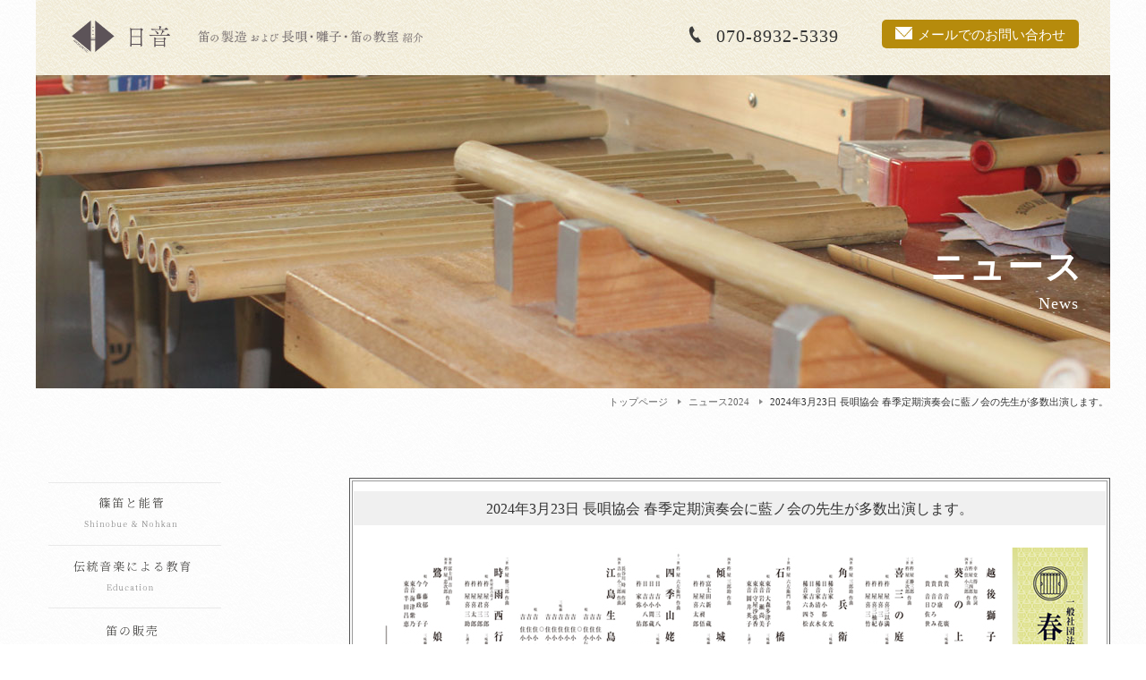

--- FILE ---
content_type: text/html
request_url: https://www.fue-nichion.com/news/240323.htm
body_size: 3675
content:
<!DOCTYPE HTML PUBLIC "-//W3C//DTD HTML 4.01 //EN">
<html lang="ja">
<head prefix="og: http://ogp.me/ns# fb: http://ogp.me/ns/fb# article: http://ogp.me/ns/article#">

    <meta http-equiv="Content-Type" content="text/html; charset=Shift_JIS">
    <meta http-equiv="Content-Script-Type" content="text/javascript">
    <meta http-equiv="Content-Style-Type" content="text/css">
    <meta name="viewport" content="width=device-width">
    <meta name="format-detection" content="telephone=no">
    <meta name="SKYPE_TOOLBAR" content="SKYPE_TOOLBAR_PARSER_COMPATIBLE" />
    <META name="description" content="「2024年3月23日 長唄協会 春季定期演奏会に藍ノ会の先生が出演します」についてのニュースです。笛（篠笛と能管）の購入なら日音へ。「いい楽器を作る」をコンセプトに、能楽や歌舞伎などで使われる本格的な笛や学校教育で使われるプラスチックの笛などを製造・販売しています。和楽器を用いた伝統音楽の継承を目指し、伝統音楽の先生と伝統音楽を習いたい方の橋渡しも行っています。">
    <META name="keywords" content="長唄,太鼓,三味線,笛,篠笛,能管,プラスチック,教材,教育,教室,伝統,音楽,和楽器,名古屋,愛知">
    <meta name="author" content="有限会社 日音" />
    <meta name="copyright" content="日音" />
    <meta content='IE=Edge,chrome=1' http-equiv='X-UA-Compatible'>


    <TITLE>2024年3月23日 長唄協会 春季定期演奏会に藍ノ会の先生が多数出演します。：笛（篠笛/能管）の製造・販売は日音</TITLE>

    <!-- OGP --> 
    <meta property="og:type" content="article" />
    <meta property="og:title" content="2024年3月23日 長唄協会 春季定期演奏会に藍ノ会の先生が多数出演します。：笛（篠笛/能管）の製造・販売は日音" />
    <meta property="og:description" content="「2024年3月23日 長唄協会 春季定期演奏会に藍ノ会の先生が出演します」についてのニュースです。笛（篠笛と能管）の購入なら日音へ。「いい楽器を作る」をコンセプトに、能楽や歌舞伎などで使われる本格的な笛や学校教育で使われるプラスチックの笛などを製造・販売しています。和楽器を用いた伝統音楽の継承を目指し、伝統音楽の先生と伝統音楽を習いたい方の橋渡しも行っています。" />
    <meta property="og:image" content="https://www.fue-nichion.com/image/sns-fbimg.jpg" />
    <meta property="og:url" content="https://www.fue-nichion.com/news/240323.htm" />
    <meta property="og:site_name" content="笛の購入は日音" />
    <meta property="article:published_time" content="2024-02-26T17:45:00+00:00" />
    <meta property="article:author" content="有限会社 日音" />
    <!-- /OGP -->

    <!-- tw -->
    <meta name="twitter:card" content="summary_large_image" />
    <meta name="twitter:title" content="2024年3月23日 長唄協会 春季定期演奏会に藍ノ会の先生が多数出演します。：笛（篠笛/能管）の製造・販売は日音" />
    <meta name="twitter:description" content="「2024年3月23日 長唄協会 春季定期演奏会に藍ノ会の先生が出演します」についてのニュースです。笛（篠笛と能管）の購入なら日音へ。「いい楽器を作る」をコンセプトに、能楽や歌舞伎などで使われる本格的な笛や学校教育で使われるプラスチックの笛などを製造・販売しています。和楽器を用いた伝統音楽の継承を目指し、伝統音楽の先生と伝統音楽を習いたい方の橋渡しも行っています。" />
    <meta name="twitter:image:src" content="https://www.fue-nichion.com/image/sns-twimg.jpg" />
    <meta name="twitter:domain" content="https://www.fue-nichion.com/" />
    <!-- /tw -->

    <link rel="stylesheet" href="../css/common.css" type="text/css">
    <link rel="stylesheet" href="../css/pc.css" type="text/css" media="only screen and (min-width: 481px)">
    <link rel="stylesheet" href="../css/mobile.css" type="text/css" media="only screen and (max-width: 480px)">
    <link rel="stylesheet" href="../css/print.css" type="text/css" media="print" />
    <link rel="stylesheet" href="../css/lytebox.css" type="text/css" media="screen" />

    <meta name="apple-mobile-web-app-title" content="笛の日音">
    <link rel="apple-touch-icon" href="https://www.fue-nichion.com/apple-touch-icon.png">
    <link rel="icon" href="https://www.fue-nichion.com/favicon.png">
    <link rel="shortcut icon" href="https://www.fue-nichion.com/favicon.png">

    <script src="https://ajax.googleapis.com/ajax/libs/jquery/1.9.1/jquery.min.js?ver=3.8.1" type="text/javascript"></script>
    <script src="https://code.jquery.com/jquery-1.11.0.min.js"></script>
    <script language="JavaScript" SRC="../js/js.js"></script>
    <script language="JavaScript" src="../js/jquery.js"></script>
    <script language="JavaScript" src="../js/lytebox.js"></script>



<!-- Global site tag (gtag.js) - Google Analytics -->
<script async src="https://www.googletagmanager.com/gtag/js?id=G-ZLJ834WZSV"></script>
<script>
  window.dataLayer = window.dataLayer || [];
  function gtag(){dataLayer.push(arguments);}
  gtag('js', new Date());

  gtag('config', 'G-ZLJ834WZSV');
</script>




<!-- Google tag (gtag.js) -->
<script async src="https://www.googletagmanager.com/gtag/js?id=G-0JQLE386D6"></script>
<script>
  window.dataLayer = window.dataLayer || [];
  function gtag(){dataLayer.push(arguments);}
  gtag('js', new Date());

  gtag('config', 'G-0JQLE386D6');
</script>

</head>



<body>

<div id="wrapper">
  <div id="inner">


<!-- PC用ヘッダー -->
    <div id="pc-header">
      <div id="hd-box">
	<div id="hd-logo"><a href="https://www.fue-nichion.com/"><img src="../image/logo.png" width="200" height="68" border="0" alt="日音"></a></div>
	<div id="hd-ct"><img src="../image/hd-ct.png" width="360" height="20" border="0" alt="笛の製造販売 および 長唄・囃子・笛の教室紹介"></div>
	<div id="hd-tel"><a href="tel:07089325339">070-8932-5339</div>
	<div id="hd-mail"><div id="hd-mail-btn"><a href="../info/index.htm">メールでのお問い合わせ</a></div></div>
      </div><!--hd-box-->


	<div id="title-box">
	  <div id="title-i"><img src="image/t-index.jpg" width="1200" height="350" border="0"></div>
	  <div id="title-j">ニュース</div>
	  <div id="title-e">News</div>
	</div>


	<div id="dir-box">
	  <div id="dirlist">
	    <ol>
	      <li id="dirlist"><a href="../index.htm">トップページ</a></li>
	      <li id="dirlist"><a href="2024.htm">ニュース2024</a></li>
	      <li id="dirlist">2024年3月23日 長唄協会 春季定期演奏会に藍ノ会の先生が多数出演します。</li>
	    </ol>
	  </div>
	</div>


    </div><!--pc-header-->

<!-- ここまで-->


<!-- モバイル用ヘッダー -->
      <div id="mobile-header">
	<div id="hd-box">
	  <div id="hd-infobox">
	    <div id="hd-tel"><div id="hd-tel-btn"><a href="tel:07089325339">070-8932-5339</div></div>
	    <div id="hd-mail"><div id="hd-mail-btn"><a href="../info/index.htm">メール</a></div></div>
	  </div>
	  <div id="hd-logo"><a href="https://www.fue-nichion.com/"><img src="../image/logo.png" width="200" height="68" border="0" alt="日音"></a></div>
	  <div id="hd-ct"><img src="../image/hd-ct.png" width="360" height="20" border="0" alt="笛の製造販売 および 長唄・囃子・笛の教室紹介"></div>
 	</div><!--hd-box-->


	<div id="title-box">
	  <div id="title-i"><img src="image/t-index.jpg" width="1200" height="350" border="0"></div>
	  <div id="title-j">ニュース</div>
	  <div id="title-e">News</div>
	</div>


	</div><!-- mobile-header -->




<!-- モバイル用ハンバーガーボタン -->

	<div class="hamburger">
	  <span></span>
	  <span></span>
	  <span></span>
	</div>



	<div class="hamburger">
	  <span></span>
	  <span></span>
	  <span></span>
	</div>

	
	<nav class="globalMenuSp">
	  <ul class="nav-list">
	  <div class="nav-title">
	    <div id="hd-logo"><a href="https://www.fue-nichion.com/"><img src="../image/logo.png" width="200" height="68" border="0" alt="日音"></a></div>
	    <div id="hd-ct"><img src="../image/hd-ct.png" width="360" height="20" border="0" alt="笛の製造販売 および 長唄・囃子・笛の教室紹介"></div>
	  </div>
	    <li class="nav-item"><a href="../index.htm">トップページ</a></li>
	    <li class="nav-item"><a href="../fue/index.htm">篠笛と能管</a></li>
	    <li class="nav-item"><a href="../education/index.htm">伝統音楽による教育</a></li>
	    <li class="nav-item"><a href="../shop/index.htm">笛の販売</a></li>
	    <li class="nav-item"><a href="../training/index.htm">教室のご紹介</a></li>
	    <li class="nav-item"><a href="../user/index.htm">お客様の声</a></li>
	    <li class="nav-item"><a href="../faq/index.htm">よくあるご質問</a></li>
	    <li class="nav-item"><a href="../company/index.htm">日音とは</a></li>
	    <li class="nav-item"><a href="../link/index.htm">リンク</a></li>
	    <li class="nav-item"><a href="../info/index.htm">お問い合わせ</a></li>
	    <li class="nav-item">　</li>
	    <li class="nav-item">　</li>
	    <li class="nav-item"><a href="../movie/index.htm">MOVIES'「篠笛を吹く」</a></li>
	    <li class="nav-item"><a href="../request/index.htm">演奏のご依頼窓口</a></li>
	    <li class="nav-item"><a href="../ainokai/index.htm">藍ノ会のご紹介</a></li>
    	  <div class="nav-ft-image">
	    <img src="../image/l-bkimage.jpg" width="300" height="300" border="0">
	  </div>
	  </ul>
	</nav>

<!-- ここまで -->







	<div id="main-box">


	  <div id="right-box">

	    <div id="contents">

	      <div id="news-base">


		<div class="news-box">
		  <div class="news-title">2024年3月23日 長唄協会 春季定期演奏会に藍ノ会の先生が多数出演します。</div>
		  <div class="news-main">

<a href="image/240323-1.jpg" rel="lytebox[240323]"><img src="image/240323-1.jpg" width="790" height="488" border="0" alt="一般社団法人長唄協会 春季定期演奏会"></a><br>
<a href="image/240323-2.jpg" rel="lytebox[240323]"><img src="image/240323-2.jpg" width="790" height="488" border="0" alt="一般社団法人長唄協会 春季定期演奏会"></a>

<br>
<b>「一般社団法人長唄協会 春季定期演奏会」</b>
		      <div class="news-table">
			<div class="news-table-row">
			  <div class="news-table-title">日時</div>
			  <div class="news-table-main">3月23日（土）11：00開場、11：30開演</div>
	      		</div>
			<div class="news-table-row">
			  <div class="news-table-title">場所</div>
			  <div class="news-table-main">浅草公会堂
（<a href="https://asakusa-koukaidou.net/home/access.html" target="_blank" rel="noopener nofollow">東京都台東区浅草1-38-6</a>）</div>
	      		</div>

		      </div><!--news-table-->
		  </div>
		</div>

		<div class="to-next"><a href="../index.htm#news"><div class="arrow-base"></div>最新のニュースに戻る</a></div>


	      </div><!-- base -->

	    </div><!-- contents -->

	  </div><!-- right-box -->
       




	<div id="left-box"> 

          <div id="sidemenu">

	    <div class="menu"><a href="../fue/index.htm" onMouseOver="MM_swapImage('Fue','','../image/fue2.jpg',1)" onMouseOut="MM_swapImgRestore()"><img src="../image/fue1.jpg" alt="篠笛と能管" name="Fue" width="220" height="71" border="0" id="Fue"></a></div>
	    <div class="menu"><a href="../education/index.htm" onMouseOver="MM_swapImage('Education','','../image/education2.jpg',1)" onMouseOut="MM_swapImgRestore()"><img src="../image/education1.jpg" alt="伝統音楽による教育" name="Education" width="220" height="70" border="0" id="Education"></a></div>
	    <div class="menu"><a href="../shop/index.htm" onMouseOver="MM_swapImage('Shop','','../image/shop2.jpg',1)" onMouseOut="MM_swapImgRestore()"><img src="../image/shop1.jpg" alt="笛の販売" name="Shop" width="220" height="70" border="0" id="Shop"></a></div>
	    <div class="menu"><a href="../training/index.htm" onMouseOver="MM_swapImage('Training','','../image/training2.jpg',1)" onMouseOut="MM_swapImgRestore()"><img src="../image/training1.jpg" alt="教室のご紹介" name="Training" width="220" height="70" border="0" id="Trainign"></a></div>
	    <div class="menu"><a href="../user/index.htm" onMouseOver="MM_swapImage('User','','../image/user2.jpg',1)" onMouseOut="MM_swapImgRestore()"><img src="../image/user1.jpg" alt="お客様の声" name="User" width="220" height="70" border="0" id="User"></a></div>
	    <div class="menu"><a href="../faq/index.htm" onMouseOver="MM_swapImage('Faq','','../image/faq2.jpg',1)" onMouseOut="MM_swapImgRestore()"><img src="../image/faq1.jpg" alt="よくあるご質問" name="Faq" width="220" height="70" border="0" id="Faq"></a></div>
	    <div class="menu"><a href="../company/index.htm" onMouseOver="MM_swapImage('Company','','../image/company2.jpg',1)" onMouseOut="MM_swapImgRestore()"><img src="../image/company1.jpg" alt="日音とは" name="Company" width="220" height="70" border="0" id="Company"></a></div>
	    <div class="menu"><a href="../info/index.htm" onMouseOver="MM_swapImage('Info','','../image/info2.jpg',1)" onMouseOut="MM_swapImgRestore()"><img src="../image/info1.jpg" alt="お問い合わせ" name="Info" width="220" height="70" border="0" id="Info"></a></div>
	    <div class="menu"><a href="../index.htm" onMouseOver="MM_swapImage('Home','','../image/home2.jpg',1)" onMouseOut="MM_swapImgRestore()"><img src="../image/home1.jpg" alt="トップページ" name="Home" width="220" height="71" border="0" id="Home"></a></div>
	  </div>


	  <div class="l-movie"><a href="../movie/index.htm"><img src="../image/l-movie.jpg" alt="MOVIES'「篠笛を吹く」" width="180" height="50" border="0"></a></div>
	  <div class="l-request"><a href="../request/index.htm"><img src="../image/l-request.jpg" alt="演奏のご依頼窓口" width="180" height="50" border="0"></a></div>
	  <div class="l-ainokai"><a href="../ainokai/index.htm"><img src="../image/l-ainokai.jpg" alt="藍ノ会" width="180" height="50" border="0"></a></div>


	  <div class="l-image"><img src="../image/l-bkimage.jpg" width="300" height="300" border="0"></div>

	  </div><!-- left-box -->

	</div><!-- main-box -->




<!-- モバイル用メニュー -->
	<div id="menu-mobile">
	  <div class="l-movie"><a href="../movie/index.htm"><img src="../image/l-movie.jpg" alt="MOVIES'「篠笛を吹く」" width="180" height="50" border="0"></a></div>
	  <div class="l-request"><a href="../request/index.htm"><img src="../image/l-request.jpg" alt="演奏のご依頼窓口" width="180" height="50" border="0"></a></div>
	  <div class="l-ainokai"><a href="../ainokai/index.htm"><img src="../image/l-ainokai.jpg" alt="藍ノ会" width="180" height="50" border="0"></a></div>

	  <div id="menu-mobile-contents">
	    <div class="menu-mobile-item"><a href="../fue/index.htm">篠笛と能管</a></div>
	    <div class="menu-mobile-item"><a href="../education/index.htm">伝統音楽による教育</a></div>
	    <div class="menu-mobile-item"><a href="../shop/index.htm">笛の販売</a></div>
	    <div class="menu-mobile-item"><a href="../training/index.htm">教室のご紹介</a></div>
	    <div class="menu-mobile-item"><a href="../user/index.htm">お客様の声</a></div>
	    <div class="menu-mobile-item"><a href="../faq/index.htm">よくあるご質問</a></div>
	    <div class="menu-mobile-item"><a href="../company/index.htm">日音とは</a></div>
	    <div class="menu-mobile-item"><a href="../info/index.htm">お問い合わせ</a></div>
	    <div class="menu-mobile-item"><a href="../link/index.htm">リンク</a></div>
	    <div class="menu-mobile-item"><a href="../index.htm">トップページ</a></div>
	  </div>

	</div><!-- menu-mobile -->
<!-- モバイル用メニュー ここまで-->








	<div id="footer-lr">

	  <div id="footer">
	    <div id="footer-left-box">
	      <div id="footer-other-box">
		<div id="footer-link"><a href="../link/index.htm">link</a></div>
		<div id="footer-sitemap"><a href="../sitemap/index.htm">sitemap</a></div>
	      </div>
	    </div>
	    <div id="footer-center-box">
	      <div id="footer-logo"><a href="https://www.fue-nichion.com/"><img src="../image/logo.png" width="200" height="68" border="0" alt="日音"></a></div>
〒484-0085 愛知県犬山市大字犬山字西古券267-7<br>
TEL：<a href="tel:07089325339">070-8932-5339</a> FAX：0568-61-0199<br>
MAIL：<a href="mailto:&#105;&#x6E;&#102;&#x6f;&#x40;&#102;&#x75;&#x65;&#x2D;&#110;&#x69;&#99;&#104;&#x69;&#x6F;&#x6E;&#46;&#x63;&#x6f;&#109;">&#105;&#x6E;&#102;&#x6f;&#x40;&#102;&#x75;&#x65;&#x2D;&#110;&#x69;&#99;&#104;&#x69;&#x6F;&#x6E;&#46;&#x63;&#x6f;&#109;</a>
	    </div>

	    <div id="footer-right-box"> </div>

	  </div><!-- footer -->

	<div id="footer-copy-lr">
	  <div id="footer-copy-box"><span class="copy">&copy;</span> Copyright by 有限会社日音 2021-<script type="text/javascript">thisYear();</script> All Rights Reserved.</div>
	</div><!-- footer-copy-lr -->

	</div><!-- footer-lr -->

	  

  </div><!-- inner -->
</div><!-- wrapper -->



<!-- トップに戻るDIV -->
<div id="pageTop"><a href="#"><i class="fa fa-chevron-up"><img src="../image/to-top.png" width="40" height="40" border="0"></i></a></div>


</body>

</html>


--- FILE ---
content_type: text/css
request_url: https://www.fue-nichion.com/css/common.css
body_size: 424
content:
/* リセットCSS */
body,div,dl,dt,dd,ul,ol,li,h1,h2,h3,h4,h5,h6,pre,form,fieldset,input,textarea,p,blockquote,th,td { 
	margin: 0;
	padding: 0;
	-webkit-text-size-adjust: 100%;
}
* {
    -webkit-box-sizing: border-box;
       -moz-box-sizing: border-box;
         -o-box-sizing: border-box;
        -ms-box-sizing: border-box;
            box-sizing: border-box;
}
table {
	border-collapse: collapse;
	border-spacing: 0;
}
fieldset,img { 
	border: 0;
}
address,caption,cite,code,dfn,em,strong,th,var {
	font-style: normal;
	font-weight: normal;
}
caption,th {
	text-align: left;
}
h1,h2,h3,h4,h5,h6 {
	font-size: 100%;
	font-weight: normal;
}
q:before,q:after {
	content: '';
}
abbr,acronym {
	border: 0;
}

/* iOS safari対策 */
input[type="submit"] {
	-webkit-appearance: none;
}

/* 文字装飾 */
.bold {font-weight: bold;}
.bold-red {font-weight: bold; color: #FF0000;}
.text-strike {text-decoration: line-through;}
.text-underline-red {
	border-bottom:solid 2px #FF7777;
}
.text-underline-blue {
	border-bottom:solid 2px #0066CC;
}
.text-underline-gray {
	border-bottom:solid 1px #CCCCCC;
}
.text-marker-yellow {
	background: linear-gradient(transparent 60%, #ffffa8 0%);
}

/* IME制御 */
.ime-on { ime-mode: active; }
.ime-off { ime-mode: disabled; }







--- FILE ---
content_type: text/css
request_url: https://www.fue-nichion.com/css/pc.css
body_size: 9754
content:
/* 全体 */
body{
	margin: 0px;
	padding: 0px;
	color:#333333;
	font-family: "YuMincho", "Hiragino Mincho ProN", "Yu Mincho", "MS PMincho","Verdana", "Times New Roman", serif;
	font-size:15px;
	line-height:30px;
	width: 100%;
	min-width: 1200px;
}

img {
	display:block;
}
a:link {
	color: #333333;
	text-decoration: none;
}
a:visited {
	color: #333333;
	text-decoration: none;
}
a:hover {
	color: #333333;
	text-decoration: underline;
}
a:active {
	color: #333333;
	text-decoration: underline;
}


.form-boxsize-100 { width:480px; }
.form-boxsize-90 { width:430px; }
.form-boxsize-80 { width:380px; }
.form-boxsize-70 { width:330px; }
.form-boxsize-60 { width:280px; }
.form-boxsize-50 { width:240px; }
.form-boxsize-40 { width:190px; }
.form-boxsize-30 { width:140px; }
.form-boxsize-20 { width:100px; }
.form-boxsize-10 { width:50px; }
.form-opinion-height { height:200px; }


.change-desktop{
	width:100%;
}
.change-mobile{
	display:none;
}


input[type="radio"],input[type="checkbox"]{
	vertical-align:middle;
	margin:0 0 0 5px;
}


/* パンくず */
#dir-box {
	padding:5px 0 5px 0;
	width: 100%;
	background-repeat:repeat;
	text-align:right;
}
#dirlist{
	width: 100%;
	color: #333333;
	font-size:11px;
	line-height:20px;
}
#dirlist img{
	margin-top:5px;
}
#dirlist ol{
	width: 100%;
	list-style: none;
	margin: 0;
	padding: 0;
	color: #333333;
}
#dirlist li{
	list-style: none;
	display: inline;
	margin: 0 2px 0 0;
	padding: 0;
	margin-left: 0 auto;
}
#dirlist li a{
	background: url("../image/dirnavi.png") no-repeat 100% 50%;
	padding:0 18px 0 0;
	color: #666666;
	text-decoration: none;
}
#dirlist li a:hover{
	background: url("../image/dirnavi.png") no-repeat 100% 50%;
	padding:0 18px 0 0;
	color: #666666;
	text-decoration: underline;
}

h2 {
	width:680px;
	margin: 0;
	padding: 0;
 }
h2 img{
	margin-bottom:10px;
}
.navi-nowpos{
	font-weight:bold;
}
area{
	border:none;
	outline:none;
	onFocus="this.blur();"
}


/* 西暦ナビ部分 */ 
.year-navi-pc{
	width:100%;
	text-align:right;
	padding:2px 5px 15px 2px;
	display:inline-block;
}
.year-navi-pc a:link, .year-navi-pc a:visited, .year-navi-pc a:active {
	color: #444444;
	text-decoration: none;
}
.year-navi-pc a:hover {
	color: #444444;
	text-decoration:underline;
}
.year-navi-pc li{
	display: inline-block;
	background-image: url("../image/navimark-separate.png");
	background-repeat: no-repeat;
	background-position: 0px 8px;
	padding-left: 9px;
	padding-right: 2px;
}
.year-navi-next{
	display: inline-block;
	background-image: url("../image/navimark-next.png");
	background-repeat: no-repeat;
	background-position: right 1px top 6px;
	padding-right: 19px;
}
.year-navi-back{
	display: inline-block;
	background-image: url("../image/navimark-back.png");
	background-repeat: no-repeat;
	background-position: left 6px;
	padding-left: 18px;
}
.year-nowpos {
	font-weight: bold;
	background-image: url("../image/navimark-now.png");
	background-repeat: no-repeat;
	background-position: 0px 6px;
	padding-left: 13px;
}
.year-nowpos a:link, .year-nowpos a:visited, .year-nowpos a:active {
	text-decoration: none;
}
.year-nowpos a:hover {
	text-decoration:underline;
}
.year-lastpos{
	display: inline-block;
	background-image: url("../image/navimark-separate.png");
	background-repeat: no-repeat;
	background-position: 0px 8px;
}
/* 西暦5年分表示タイプになった場合は、上記に代えて以下を使用する 
.year-lastpos {
	background-image: url("../image/navimark-separate.png");
	background-repeat: no-repeat;
	background-position: right 0px;
	padding-right: 7px;
	padding-left: 1px;
}
*/
.year-navi-mobile{
	display:none;
}



/* 休み告知 */
#information-box {
	width:850px;
	background-color:#FEF1E9;
	padding:15px;
	margin-left:auto;
	margin-right:auto;
	margin:0 0 60px 0;
	border-radius: 10px;	/* CSS3草案 */
	-webkit-border-radius: 10px;	/* Safari,Google Chrome用 */
	-moz-border-radius: 10px;	/* Firefox用 */
}
#information-title {
	width:100%;
	background-color:#F19893;
	padding:2px 15px 4px 15px;
	margin-bottom:15px;
	border-radius: 5px;	/* CSS3草案 */
	-webkit-border-radius: 5px;	/* Safari,Google Chrome用 */
	-moz-border-radius: 5px;	/* Firefox用 */
	vertical-align:middle;
	text-align:center;
}
#information-title img{
	display:inline;
	zoom:100%;
	vertical-align:middle;
}
#information-main {
	width:100%;
	padding:0 15px 10px 15px;
}



/* 戻る */
.to-back{
	width:100%;
	font-weight:700;
	text-align:right;
	margin:70px 0 0 auto;
}
.to-back a:link,.to-back a:hover,.to-back a:active,.to-back a:visited{
	color:#333333;
}

.to-back-gray{
	width:100%;
	color:#888888;
	font-weight:700;
	text-align:right;
	margin:70px 0 0 auto;
}
.to-back-gray a:link,.to-back-gray a:hover,.to-back-gray a:active,.to-back-gray a:visited{
	color:#888888;
}



/* 次へ */
.to-next{
	width:100%;
	font-weight:700;
	text-align:right;
	margin:70px 0 0 auto;
}
.to-next a:link,.to-next a:hover,.to-next a:active,.to-next a:visited{
	color:#333333;
}

.to-next-narrow{
	width:100%;
	font-weight:700;
	text-align:right;
	margin:20px 0 0 auto;
}
.to-next-narrow a:link,.to-next-narrow a:hover,.to-next-narrow a:active,.to-next-narrow a:visited{
	color:#333333;
}
.to-next-gray{
	width:100%;
	font-size:12px;
	color:#888888;
	font-weight:700;
	text-align:right;
	margin:70px 0 0 auto;
}
.to-next-gray a:link,.to-next-gray a:hover,.to-next-gray a:active,.to-next-gray a:visited{
	color:#888888;
}
.arrow-base{
	width:15px;
	height:10px;
	background-image:url("../image/arrow-black.png");
	background-repeat:no-repeat;
	display:inline-block;
}
.arrow-gray{
	width:15px;
	height:10px;
	background-image:url("../image/arrow-gray.png");
	background-repeat:no-repeat;
	background-size:auto 90%;
	background-position:2px 1px;
	display:inline-block;
}



/* 右下のトップへ戻る用CSS */
#pageTop {
display:none;
}
#pageTop i {
display:none;
}



/* PC用ヘッダー */
#pc-header{
	width:100%;
}



/*　ハンバーガーボタン　*/
.hamburger {
	display : none;
}
nav.globalMenuSp {
	display : none;
}



/* ヘッダー */
#hd-box {
	padding-top:22px;
	padding-bottom:25px;
	width: 1200px;
	display:flex;
	margin:0 auto 0 auto;
	background-image:url("../image/hd-lr.jpg");
	background-repeat:repeat;
}
#hd-logo {
	width:125px;
	margin:0 0 0 40px;
	display:inline;
}
#hd-logo img {
	zoom:55%;
}
#hd-ct{
	width:550px;
	padding:12px 0 0 15px;
}
#hd-ct img {
	zoom:70%;
}

#hd-tel {
	font-size:20px;
	letter-spacing: 0.05em;
	margin:3px 10px 0 10px;
	padding:0 0 0 35px;
	background-image:url("../image/hd-telicon.png");
	background-repeat:no-repeat;
	background-position:left 3px;
	text-align:right;
	display:inline;
}
#hd-tel a, #hd-tel a:visited, #hd-tel a:hover, #hd-tel a:active {
	color:#333333;
	text-decoration:none;
}
#hd-mail {
	width: 220px;
	text-align:right;
	margin:0 35px 0 auto;
}
#hd-mail-btn {
	width: 220px;
	padding:2px 15px 0 15px;
		background-color: #B68B0C;
	background-image:url("../image/hd-mailicon.png");
	background-repeat:no-repeat;
	background-position:15px 8px;
	border-radius: 5px;/* CSS3 */
	-webkit-border-radius: 5px;/* Safari,Google Chrome */
	-moz-border-radius: 5px;/* Firefox */
	display:inline-block;
}
#hd-mail-btn a, #hd-mail-btn a:visited, #hd-mail-btn a:hover, #hd-mail-btn a:active {
	color:#FFFFFF;
	text-decoration:none;
}



/* メイン部分 */
#wrapper {
	width: 100%;
	background-image:url("../image/body-lr.jpg");
}
#inner{
	width: 1200px;
	margin-left:auto;
	margin-right:auto;
	overflow:hidden;
}
#top-ct{
	background-image:url("../image/top-ct.jpg");
	background-repeat:no-repeat;
	height:700px;
	padding:305px 380px 0 0;
	text-align:right;
}
#top-ct img{
	display:inline;
}
#main-box {
	width: 1200px;
	padding:70px 0 0 0;
	margin-left:auto;
	margin-right:auto;
	overflow:hidden;
	display: -webkit-flex;
	display: flex;
	-webkit-align-items: flex-start;
	align-items: flex-start;
	-webkit-flex-direction: row-reverse;
	flex-direction: row-reverse;
	-js-display: flex; 
}
#contents {
	width: 850px;
	display:block;
	margin-right:auto;
}



/* サイドメニュー + メイン部分 */
#left-box{
	width: 350px;
	margin:0 0 0 0;
}
#right-box{
	 	width: 850px;
}
#sidemenu{
	width: 350px;
	margin:5px 0 5px 0;
}
.menu{
	width: 100%;
}
.l-ainokai{
	width:220px;
	margin:0 0 30px 0;
	text-align:center;
}
.l-ainokai img{
	display:inline;
}
.l-movie{
	width:220px;
	margin:50px 0 30px 0;
	text-align:center;
}
.l-movie img{
	display:inline;
}
.l-request{
	width:220px;
	margin:0 0 30px 0;
	text-align:center;
}
.l-request img{
	display:inline;
}
.l-image{
	width:100%;
	margin:100px 0 30px 0;
	text-align:center;
}



/* モバイル用ヘッダー */
#mobile-header{
	display:none;
}



/* モバイル用メニュー */
#menu-mobile{
	display:none;
}



/* トップメインコンテンツ */
#top-news-box{
	width:100%;
	background:#F8F7F5;
	margin:0 0 10px 0;
}
#top-news-box2{
	width:100%;
	display:flex;
}

#top-news-title{
	width:220px;
	background-image:url("../image/news-title.png"),url("../image/news-lr.png");
	background-repeat:no-repeat,repeat-y;
	background-position:right 30% top 50%,left bottom ;
}
#top-news-main{
	width:630px;
	padding:20px 15px 20px 10px;
}
#top-diary-box{
	width:100%;
	background:#FFFFFF;
	box-shadow:0 0 0 2px #DCBEBA inset,0 0 0 4px #FFFFFF inset,0 0 0 5px #DCBEBA inset;
	padding:40px;
	margin:0 0 10px 0;
}
#top-diary-title{
	width:100%;
	border-bottom:solid 1px #E8B5B0;
	display:flex;
	padding:0 0 10px 0;
	margin:0 0 30px 0;
}
#top-diary-title-left{
	width:50%;
	font-size:22px;
	font-weight:bold;
}
#top-diary-title-right{
	width:50%;
	font-size:12px;
	color:#E8B5B0;
	text-align:right;
}
#top-nv-diary{
	font-size:14px;
	font-weight:700;
	text-align:right;
	margin:0px 0 50px auto;
}
#top-nv-diary a:link,#top-nv-diary a:hover,#top-nv-diary a:active,#top-nv-diary a:visited{
	color:#432108;
}
#top-nv-diary-arrow{
	width:15px;
	height:10px;
	background-image:url("../image/arrow-black.png");
	background-repeat:no-repeat;
	display:inline-block;
}
#top-nv-news{
	font-size:14px;
	font-weight:700;
	text-align:right;
	margin:0px 0 50px auto;
}
#top-nv-news a:link,#top-nv-news a:hover,#top-nv-news a:active,#top-nv-news a:visited{
	color:#432108;
}
#top-nv-news-arrow{
	width:15px;
	height:10px;
	background-image:url("../image/arrow-black.png");
	background-repeat:no-repeat;
	display:inline-block;
}
#top-nv-history{
	font-size:12px;
	font-weight:700;
	text-align:right;
	margin:20px 0 50px auto;
}
#top-nv-history a:link,#top-nv-history a:hover,#top-nv-history a:active,#top-nv-history a:visited{
	color:#866619;
}
#top-nv-history img{
	zoom:80%;
	margin-right:10px;
	display:inline;
	opacity: 0.5;
}
#top-nv-history-arrow{
	width:15px;
	height:10px;
	background-image:url("../image/arrow-gray.png");
	background-repeat:no-repeat;
	background-position:3px 2px;
	display:inline-block;
}
.top-banner-box{
	width:100%;
	margin:0 0 50px 0;
}



/* ニュース */
.news-list{
	width:100%;
	padding:15px 10px 10px 10px;
}
.news-event{
	width:100%;
	background-image:url("../image/icon-event.jpg");
	background-repeat:no-repeat;
	background-position:left 3px;
	padding:0 0 0 50px;
	margin:5px 0 5px 0;
	border-bottom:1px dotted #CCCCCC;
}
.news-news{
	width:100%;
	background-image:url("../image/icon-news.jpg");
	background-repeat:no-repeat;
	background-position:left 3px;
	padding:0 0 0 50px;
	margin:5px 0 5px 0;
	border-bottom:1px dotted #CCCCCC;
}
.news-box{
	width:100%;
	box-shadow:0 0 0 1px #555555 inset,0 0 0 3px #FFFFFF inset,0 0 0 4px #999999 inset;
	background:#FFFFFF;
	margin:0 0 10px 0;
	padding:15px 5px 5px 5px;
}
.news-title{
	width:100%;
	font-size:16px;
	font-weight:500;
	text-align:center;
	background:#F0F0F0;
	padding:5px 0 3px 0;
	margin:0 0 10px 0;
}
.news-main{
	display:inline-block;
	width:100%;
	padding:15px 30px 15px 30px;
}
.news-main img{
	margin-bottom:20px;
}
.news-photo-r {
	float: right;
	vertical-align: top;
	padding: 5px 0 5px 10px; 
}
.news-photo-r img {
	display:inline;
	zoom:50%;
	margin-right:15px;
}
.news-photo-l {
	float: left;
	vertical-align: top;
	padding: 5px 10px 5px 0; 
}
.news-photo-l img {
	display:inline;
	zoom:50%;
	margin-right:15px;
}
.news-photo-center {
	width:100%;
	clear:both;
	display:block;
	margin-top:25px;
	text-align:center;
}
.news-photo-center img{
	display:inline;
	zoom:100%;
}
.news-photobox {
	width:100%;
	clear:both;
	display:block;
	margin-top:25px;
	text-align:center;
}
.news-photobox img {
	display:inline;
	zoom:50%;
	margin-right:5px;
}
.news-table{
	width:100%;
	display: block;
	margin:0 0 10px 0;
}
.news-table-row{
	width:100%;
	display:flex;
}
.news-table-title{
	width: 200px;
	padding:5px 10px;
	background:#D6EAC8;
	border:1px solid #F8F7F5;
}
.news-table-main{
	width: 600px;
	padding:5px 10px;
	background:#FFFFFF;
	border:1px solid #F8F7F5;
}
.news-movie-title{
	width:100%;
	font-size:16px;
	text-align:center;
	font-weight:bold;
	margin-bottom:5px;
}
.news-movie-box{
	width: 100%;
	clear:both;
	overflow: hidden;
	text-align:center;
	margin-bottom:30px;
}
.news-movie-box iframe{
	width:780px;
	height:437px;
}
.news-box1 {
	background:#FFFFFE;
	padding: 15px 25px 15px 25px;
	overflow:hidden;
	border:solid 2px #CCCCCC;
	border-radius: 15px;	/* CSS3草案 */
	-webkit-border-radius: 15px;	/* Safari,Google Chrome用 */
	-moz-border-radius: 15px;	/* Firefox用 */
	margin-bottom:30px;
}
.news-box2 {
	background:#FFFFFE;
	padding: 15px 25px 15px 25px;
	overflow:hidden;
	border:solid 1px #CCCCCC;
	margin-bottom:30px;
}
.news-box3 {
	background:#FCFCFC;
	padding: 15px 25px 15px 25px;
	overflow:hidden;
	border:solid 1px #EFEFEF;
	margin-bottom:30px;
	border-radius: 15px;	/* CSS3草案 */
	-webkit-border-radius: 15px;	/* Safari,Google Chrome用 */
	-moz-border-radius: 15px;	/* Firefox用 */
	margin-bottom:30px;
}
.news-box4 {
	background:#FCFEFE;
	padding: 15px 25px 15px 25px;
	overflow:hidden;
	border:solid 1px #CCCCCC;
	margin-bottom:30px;
}
.news-list-disc ul{
	list-style-type:none;
	line-height:28px;
	padding-bottom:15px;
}
.news-list-disc li{
	padding-left:15px;
	background-image:url("../news/image/mark.png");
	background-repeat: no-repeat;
	background-position:left 18px;
	padding:5px 0 5px 20px;
}



/* 日記 */
.diary-box{
	width:100%;
	margin:0 0 30px 0;
	background:#FFFFFF;
	box-shadow:0 0 0 2px #DCBEBA inset,0 0 0 4px #FFFFFF inset,0 0 0 5px #DCBEBA inset;
	padding:50px 40px 40px 40px;
}
.diary-title-box{
	width:100%;
	display:flex;
	margin:0 0 5px 0;
}
.diary-title{
	width:70%;
	font-size:16px;
	font-weight:500;
}
.diary-date{
	width:30%;
	text-align:right;
}
.diary-main{
	width:100%;
	overflow:hidden;
	margin:0 0 0 0;
	padding:15px 0 15px 0;
}
.diary-main a:link, .diary-main a:visited{
	color: #993300;
	text-decoration: none;
}
.diary-main a:hover, .diary-main a:active{
	color: #993300;
	font-weight:bold;
	text-decoration: underline;
}
.diary-photo-r {
	float: right;
	vertical-align: top;
	padding: 5px 0 5px 10px; 
}
.diary-photo-r img {
	display:inline;
	zoom:50%;
	margin-right:15px;
}
.diary-photo-l {
	float: left;
	vertical-align: top;
	padding: 5px 10px 5px 0; 
}
.diary-photo-l img {
	display:inline;
	zoom:50%;
	margin-right:15px;
}
.diary-photobox {
	width:100%;
	clear:both;
	display:block;
	margin-top:25px;
	margin-bottom:25px;
}
.diary-photobox img {
	display:inline;
	zoom:50%;
	margin-right:5px;
}
.diary-sign-base{
	display:inline-block;
	width:100%;
	text-align:right;
}
.diary-sign{
	font-size:16px;
	color:#333333;
	font-weight:500;
	letter-spacing:0.05em;
	padding:0px 10px 5px 10px;
	border-bottom:solid 1px #CCCCCC;
}
.diary-list{
	margin-top:10px;
	margin-bottom:50px;
	display: block;
	overflow:hidden;
}
.diary-list img{
	vertical-align:middle;
	margin-left:5px;
	margin-bottom:8px;
	display:inline-block;
}
.diary-list ul{
	list-style-type:none;
	line-height:30px;
}
.diary-list li{
	padding-left:15px;
	background-image:url("../diary/image/mark.png");
	background-repeat: no-repeat;
	background-position:left 11px;
	border-bottom:dotted 1px #7B4E3C;
	padding:2px 0 2px 15px;
}
.diary-list li a{
	color:#333333;
	text-decoration:none;
}
.diary-list li a:hover{
	color:#333333;
	text-decoration:underline;
}
.diary-navi-box{
	width:100%;
	margin:0 0 0 auto;
	text-align:right;
}
.diary-navi-back{
	width:160px;
	color:#333333;
	display:inline-block;
	margin:0 20px 0 0;
	text-align:center;
}
.diary-navi-back a:link,.diary-navi-back a:visited{
	width:100%;
	font-size:14px;
	color:#333333;
	text-decoration: none;
	background:#FFFFFF;
	text-align:center;
	border:1px solid #888888;
	padding:2px 5px 2px 5px;
	display:inline-block;
 	border-radius:1px;
	-webkit-border-radius:1px;
	-moz-border-radius:1px;
	transition: all 0.4s ease;
}
.diary-navi-back a:hover,.diary-navi-back a:active{
	color:#FFFFFF;
	background:#333333;
}
.diary-navi-next{
	width:160px;
	color:#333333;
	display:inline-block;
	margin:0 0 0 0;
	text-align:center;
}
.diary-navi-next a:link,.diary-navi-next a:visited{
	width:100%;
	font-size:14px;
	color:#333333;
	text-decoration: none;
	background:#FFFFFF;
	text-align:center;
	border:1px solid #888888;
	padding:2px 4px 2px 6px;
	display:inline-block;
 	border-radius:1px;
	-webkit-border-radius:1px;
	-moz-border-radius:1px;
	transition: all 0.4s ease;
}
.diary-navi-next a:hover,.diary-navi-next a:active{
	color:#FFFFFF;
	background:#333333;
}
.diary-arrow-back{
	width:15px;
	height:10px;
	background-image:url("../diary/image/back.png");
	background-repeat:no-repeat;
	background-position:right 10px top 1px;
	display:inline-block;
}
.diary-arrow-next{
	width:15px;
	height:10px;
	background-image:url("../diary/image/next.png");
	background-repeat:no-repeat;
	background-position:left 10px top 1px;
	display:inline-block;
}
.diary-box1 {
	background:#FFFFFE;
	padding: 15px 25px 15px 25px;
	overflow:hidden;
	border:solid 2px #CCCCCC;
	border-radius: 15px;	/* CSS3草案 */
	-webkit-border-radius: 15px;	/* Safari,Google Chrome用 */
	-moz-border-radius: 15px;	/* Firefox用 */
	margin-bottom:30px;
}
.diary-box2 {
	background:#FFFFFE;
	padding: 15px 25px 15px 25px;
	overflow:hidden;
	border:solid 1px #CCCCCC;
	margin-bottom:30px;
}
.diary-box3 {
	background:#FCFCFC;
	padding: 15px 25px 15px 25px;
	overflow:hidden;
	border:solid 1px #CCCCCC;
	margin-bottom:30px;
}
.diary-box4 {
	background:#FCFEFE;
	padding: 15px 25px 15px 25px;
	overflow:hidden;
	border:solid 1px #CCCCCC;
	margin-bottom:30px;
}
.diary-moviebox{
	width: 100%;
	clear:both;
	overflow: hidden;
	text-align:center;
	margin-top:25px;
	margin-bottom:25px;
}
.diary-moviebox iframe{
	width:760px;
	height:428px;
}



/* 更新履歴 */
#top-history {
	width:100%;
	display:block;
	clear:both;
	margin-top:70px;
}
#top-history-title{
	width:100%;
	border-bottom:solid 1px #CCCCCC;
	display:flex;
	padding:0 0 5px 0;
	margin:0 0 10px 0;
}
#top-history-title-left{
	width:50%;
	font-size:14px;
	font-weight:bold;
}
#top-history-title-right{
	width:50%;
	font-size:11px;
	color:#CCCCCC;
	text-align:right;
}
.history-box {
	width:100%;
	display:table;
}
.history-date {
	width: 100px;
	display:table-cell;
	border-bottom:solid 1px #CCCCCC;
	padding-right:5px;
	line-height:28px;
}
.history-contents {
	display:table-cell;
	border-bottom:solid 1px #CCCCCC;
	padding-right:5px;
	line-height:28px;
}
.history-right {
	padding-top: 15px;
	text-align: right;
}
.history-right img {
	margin-right: 0;
	margin-left: auto;
}



/* フッター */ 
#footer-lr { 
	width: 100%;
	margin-right: auto;
	margin-left: auto;
	background: url("../image/hd-lr.jpg") repeat;
	margin-top:50px;
}
#footer {
	width: 1200px;
	margin-right: auto;
	margin-left: auto;
	display:flex;
	padding:10px 0 0 0;
} 
#footer-left-box{
	width:300px;
	display:block;
}
#footer-left-box img{
	margin-top:10px;
	display:inline;
}
#footer-center-box{
	width:600px;
	font-size:14px;
	line-height:25px;
	padding:50px 0 0 0;
	margin:0 auto 0 auto;
	display:block;
	text-align:center;
}
#footer-center-box a, #footer-center-box a:visited, #footer-center-box a:hover, #footer-center-box a:active {
	color:#000000;
	text-decoration:none;
}
#footer-right-box{
	width:300px;
	display:block;
}
#footer-logo{
	margin:0 0 7px 0;
	text-align:center;
}
#footer-logo img{
	zoom:41%;
	display:inline;
}

#footer-other-box{
	width: 100%;
	padding:0 0 0 30px;
	display:flex;
}
#footer-link{
	font-size:11px;
	margin:0 5px 0 0;
}
#footer-sitemap{
	font-size:11px;
	margin:0 0 0 5px;
}

#footer-other-box a, #footer-other-box a:visited, #footer-other-box a:hover, #footer-other-box a:active {
	color:#888888;
	text-decoration:none;
}

#footer-copy-lr { 
	width: 100%;
	text-align:center;
	padding:10px 0 10px 0;
}
#footer-copy-box{
	width: 1200px;
	display:inline-block;
	color:#666666;
	text-align:right;
	padding-right:20px;
	font-size:12px;
	line-height:20px;
}



/* サブページ */
#title-box{
	width:1200px;
	height:350px;
	overflow:hidden;
	margin:0 auto 0 auto;
		position: relative;
}
#title-i{
	width:100%;
		position: absolute;
	z-index: 1;
}

#title-j{
	width:100%;
	font-size:40px;
	color:#FFFFFF;
	font-weight:700;
	text-align:right;
	letter-spacing:0.05em;
	margin:200px 0 0 auto;
	padding:0 30px 0 0;
	position: absolute;
	z-index: 2;
}
#title-e{
	width:100%;
	font-size:18px;
	color:#FFFFFF;
	font-weight:300;
	text-align:right;
	letter-spacing:0.05em;
	margin:240px 0 0 auto;
	padding:0 35px 0 0;
	position: absolute;
	z-index: 3;
}



/* お問い合わせ */
#info-base{
	width:100%;
	padding-bottom:30px;
}
.info-box{
	width:100%;
	height:200px;
	text-align:center;
	background: url("../info/image/info-bk.jpg") no-repeat;
	background-position:center top;
	padding:44px 0 0 0;
	margin:0 0 50px 0;
}
.info-main{
	width:100%;
	font-size:16px;
	letter-spacing:0.05em;
	margin:0 0 25px 0;
}
.info-tel{
	width:100%;
	font-size:30px;
	letter-spacing:0.1em;
	font-weight:500;
}



/* プライバシーポリシー */
.to-pp {	
	width:100%;
	margin-top:15px;
	text-align: right;
}
.to-pp img {
	margin-right:0;
	margin-left:auto;
	text-align: right;
}
.policy-box{
	width:100%;
	display:block;
	margin-bottom:30px;
}
.policy-title{
	width:100%;
	font-size:16px;
	font-weight:700;
	padding:0 0 5px 0;
	margin:0 0 15px 0;
	border-bottom:1px dotted #CCCCCC;
}
.policy-main{
	width:100%;
}



/* フォーム */
#form-base{
	padding:0 25px 70px 25px;
}
#form-box{
	margin: 0;
	width:800px;
	display: block;
	overflow:hidden;
	background-color: #FFFFFF;
	border:1px solid #DDDDDD;
	padding:10px;
	border-radius: 2px;	/* CSS3 */
	-webkit-border-radius: 2px;	/* Safari,Google Chrome */
	-moz-border-radius: 2px;	/* Firefox */
	margin:0 0 30px 0;
}
.form-box2{
	width:100%;
	display: block;
}
.form-box2 a, .form-box2 a:visited, .form-box2 a:hover, .form-box2 a:active {
	color:#000000;
	text-decoration:none;
}
.form-st{
	width:100%;
	color:#FFFFFF;
	font-size:16px;
	font-weight:700;
	background:#933131;
	text-align:center;
	padding:10px 0 10px 0;
	margin:0 0 10px 0;
}
.form-row{
	width:100%;
	display:flex;
}
.form-title{
	clear: both;
	font-weight: bold;
	background-color: #ECECEC;
	border:1px solid #FFFFFF;
	text-align: left;
	vertical-align: top;
	padding: 15px 10px 15px 10px;
	width: 200px;
	line-height:24px;
}
.form-main{
	background-color: #F6F6F6;
	border:1px solid #FFFFFF;
	width: 580px;
	text-align: left;
	padding: 15px 10px 15px 10px;
	overflow:hidden;
	line-height:24px;
}
.form-main input{
	height:40px;
	padding:0 10px;
}
.form-main input[type=radio]{
	transform:scale(2.0);
	-moz-transform: scale( 2.0 );
	-webkit-transform: scale( 2.0 );

	vertical-align:middle;
	margin-right:10px;
	margin-left:15px;
}
.form-main textarea{
	margin-top:10px;
	padding:10px;
}
#form-table {
	text-align:center;
	padding-bottom:20px;
	border-collapse: collapse;
	float: left;
	clear: both;
}
.form-table-button{
	float: left;
	width: 850px;
	text-align:center;
	margin-left:auto;
	margin-right:auto;
	padding-bottom:20px;
}
.form-label-base{
	float:left;
	text-align:left;
	margin-left: 5px;
}
.form-icon-base{
	float:right;
	text-align:right;
	margin-right: 5px;
}
.form-button-custom {
	border-radius: 5px;
	-moz-border-radius: 5px;
	-webkit-border-radius: 5px;
	-o-border-radius: 5px;
	-ms-border-radius: 5px;
	border:#a9a9a9 1px solid;
	padding-top:20px;
	padding-bottom:20px;
	padding-left:150px;
	padding-right:150px;
	cursor:pointer;
	color:#333;
	font-weight:bold;
	background:#f5f5f5;
	text-shadow:1px 1px 0px #fff;
}
.form-attachment{
	width:530px;
	margin-bottom:10px;
}
.form-attachment input{
	border-radius: 5px;
	-moz-border-radius: 5px;
	-webkit-border-radius: 5px;
	-o-border-radius: 5px;
	-ms-border-radius: 5px;
	padding-left:5px;
	padding-top:10px;
	padding-bottom:10px;
	padding-left:70px;
	padding-right:70px;
}



/* 笛の製造販売 */
.shop-base{
	width:100%;
	padding-bottom:30px;
}
.shop-navi-guide{
	display:inline-block;
	width:850px;
	color:#333333;
	display:inline-block;
	background:#F5F7FA;
	margin:0 0 50px 0;
}
.shop-navi-guide a:link,.shop-navi-guide a:visited{
	width:850px;
	font-size:22px;
	font-weight:500;
	line-height:37px;
	letter-spacing:0.1em;
	color:#CD3228;
	text-decoration: none;
	background:#FFFFFF;
	text-align:center;
	padding:25px 120px 25px 120px;
	display:inline-block;
	transition: all 0.4s ease;
	box-shadow : 0 0 0 2px #888888 inset,0 0 0 4px #FFFFFF inset,0 0 0 5px #AAAAAA inset;
}
.shop-navi-guide a:hover,.shop-navi-guide a:active{
	color:#CD3228;
	background:#F8F4F1;
	box-shadow : 0 0 0 2px #888888 inset,0 0 0 4px #F8F4F1 inset,0 0 0 5px #AAAAAA inset;
}
.shop-navi-guide span{
	font-size:15px;
	color:#333333;
}
.shop-navi-guide span a:hover,.shop-navi-guide span a:active{
	font-size:15px;
	color:#333333;
}



/* 注文 */
.order-base{
	width:100%;
	padding-bottom:30px;
}
.order-box{
	width:100%;
	margin-bottom:70px;
	padding:25px 0 30px 0;
	background:#F8F7F5;
}
.order-box-category1{
	width:100%;
	height:50px;
	font-size:20px;
	color:#FFFFFF;
	letter-spacing:0.05em;
	padding:12px 0 0 0;
	text-align:center;
	margin:30px 0 40px 0;
	background:#295A29;
	background-image: url("../shop/image/st-bk.jpg"),url("../shop/image/st1-bk.png");
	background-size: auto,25%;
	background-repeat: no-repeat,no-repeat;
	background-position: bottom left,top 20px right;
}
.order-box-category2{
	width:100%;
	height:50px;
	font-size:20px;
	color:#FFFFFF;
	letter-spacing:0.05em;
	padding:12px 0 0 0;
	text-align:center;
	margin:30px 0 40px 0;
	background:#295A29;
	background-image: url("../shop/image/st-bk.jpg"),url("../shop/image/st2-bk.png");
	background-size: auto,25%;
	background-repeat: no-repeat,no-repeat;
	background-position: bottom left,top 20px right;
}
.order-box-category3{
	width:100%;
	height:50px;
	font-size:20px;
	color:#FFFFFF;
	letter-spacing:0.05em;
	padding:12px 0 0 0;
	text-align:center;
	margin:30px 0 40px 0;
	background:#295A29;
	background-image: url("../shop/image/st-bk.jpg"),url("../shop/image/st3-bk.png");
	background-size: auto,15%;
	background-repeat: no-repeat,no-repeat;
	background-position: bottom left,top 5px right 5px;
}
.item-navi{
	width:100%;
	text-align:center;
	margin:50px 0 35px 0;
}
.item-navi1{
	width:265px;
	color:#333333;
	display:inline-block;
	margin:0 0 0 0px;
}
.item-navi1 a:link,.item-navi1 a:visited{
	width:100%;
	height:70px;
	font-size:16px;
	font-weight:500;
	letter-spacing:0.05em;
	color:#333333;
	text-decoration: none;
	background:#F4F2E5;
	text-align:right;
	vertical-align:top;
	padding:5px 15px 2px 5px;
	display:inline-block;
 	border-radius:1px;
	-webkit-border-radius:1px;
	-moz-border-radius:1px;
	transition: all 0.4s ease;
	background-image: url("../shop/image/st1-bk.png");
	background-size: 96%;
	background-repeat: no-repeat;
	background-position:left -20px top 44px;
	border-radius: 5px;
	-moz-border-radius: 5px;
	-webkit-border-radius: 5px;
	-o-border-radius: 5px;
	-ms-border-radius: 5px;
}
.item-navi1 a:hover,.item-navi1 a:active{
	color:#FFFFFF;
	background:#333333;
	background-image: url("../shop/image/st1-bk.png");
	background-size: 96%;
	background-repeat: no-repeat;
	background-position:left -20px top 44px;
}
.item-navi2{
	width:265px;
	color:#333333;
	display:inline-block;
	margin:0 0 0 20px;
}
.item-navi2 a:link,.item-navi2 a:visited{
	width:100%;
	height:70px;
	font-size:16px;
	font-weight:500;
	letter-spacing:0.05em;
	text-decoration: none;
	background:#F4F2E5;
	text-align:right;
	vertical-align:top;
	padding:5px 15px 2px 5px;
	display:inline-block;
 	border-radius:1px;
	-webkit-border-radius:1px;
	-moz-border-radius:1px;
	transition: all 0.4s ease;
	background-image: url("../shop/image/st2-bk.png");
	background-size: 92%;
	background-repeat: no-repeat;
	background-position:left -20px top 42px;
	border-radius: 5px;
	-moz-border-radius: 5px;
	-webkit-border-radius: 5px;
	-o-border-radius: 5px;
	-ms-border-radius: 5px;
}
.item-navi2 a:hover,.item-navi2 a:active{
	color:#FFFFFF;
	background:#333333;
	background-image: url("../shop/image/st2-bk.png");
	background-size: 92%;
	background-repeat: no-repeat;
	background-position:left -20px top 42px;
}
.item-navi3{
	width:265px;
	color:#333333;
	display:inline-block;
	margin:0 0 0 20px;
}
.item-navi3 a:link,.item-navi3 a:visited{
	width:100%;
	height:70px;
	font-size:16px;
	font-weight:500;
	letter-spacing:0.05em;
	color:#333333;
	text-decoration: none;
	background:#F4F2E5;
	text-align:right;
	vertical-align:top;
	padding:5px 15px 2px 5px;
	display:inline-block;
 	border-radius:1px;
	-webkit-border-radius:1px;
	-moz-border-radius:1px;
	transition: all 0.4s ease;
	background-image: url("../shop/image/st3-bk.png");
	background-size: 50%;
	background-repeat: no-repeat;
	background-position:left top 10px;
	border-radius: 5px;
	-moz-border-radius: 5px;
	-webkit-border-radius: 5px;
	-o-border-radius: 5px;
	-ms-border-radius: 5px;
}
.item-navi3 a:hover,.item-navi3 a:active{
	color:#FFFFFF;
	background:#333333;
	background-image: url("../shop/image/st3-bk.png");
	background-size: 50%;
	background-repeat: no-repeat;
	background-position:left top 10px;
}
.item-box{
	width:800px;
	margin:0 auto 30px auto;
	padding:10px 0 10px 0;
	display:flex;
	overflow:hidden;
}
.item-box-photo{
	width:200px;
	margin:0 30px 0 0;
	text-align:center;
}
.item-box-photo img{
	zoom:40%;
	margin:0 0 10px 0;
	display:inline;
}
.item-box-data{
	width:570px;
}
.item-title-box{
	width:100%;
	height:50px;
	background:#333333;
	display:flex;
	padding:5px;
	margin:0 0 15px 0;
}
.item-title{
	width:320px;
	font-size:16px;
	color:#FFFFFF;
	padding:5px 10px 5px 10px;
	letter-spacing:0.05em;
}
.item-title2{
	width:170px;
	font-size:16px;
	color:#FFFFFF;
	padding:5px 10px 5px 10px;
	letter-spacing:0.05em;
}
.item-price{
	width:150px;
	font-size:16px;
	color:#FFFFFF;
	padding:5px 15px 5px 10px;
	letter-spacing:0.05em;
	text-align:right;
	border-right:1px solid #666666;
}
.item-price2{
	width:320px;
	font-size:16px;
	color:#FFFFFF;
	padding:5px 15px 5px 10px;
	letter-spacing:0.05em;
	text-align:right;
	border-right:1px solid #666666;
}

.item-number{
	width:100px;
	font-size:14px;
	text-align:right;
	color:#FFFFFF;
	padding:3px 5px 3px 5px;
	letter-spacing:0.05em;
	margin:0 10px 0 0;
}
.item-comment{
	width:100%;
}
.item-st{
	width:100%;
	font-weight:500;
	color:#333333;
	text-align:center;
	padding:5px 10px 5px 10px;
	letter-spacing:0.05em;
	margin:20px 0 0 0;
}
.item-table{
	width:100%;
	display: block;
	margin:0 0 10px 0;
}
.item-table-row{
	width:100%;
	display:flex;
}
.item-table-title{
	width: 200px;
	padding:1px 5px 1px 5px;
	background:#D6EAC8;
	border:1px solid #F8F7F5;
}
.item-table-main{
	width: 180px;
	padding:1px 5px 1px 5px;
	background:#FFFFFF;
	border:1px solid #F8F7F5;
}
.item-separate{
	width:800px;
	margin:0 auto 30px auto;
	border-bottom:1px dotted #666666;
}



/* ご注文の前に */
.guide-base{
	width:100%;
	padding-bottom:30px;
}
.guide-box{
	width:100%;
	padding:5px;
	margin-bottom:70px;
	border:1px solid #CCCCCC;
}
.guide-title{
	width:100%;
	color:#FFFFFF;
	font-size:18px;
	font-weight:500;
	background:#333333;
	padding:5px 15px 5px 15px;
	margin-bottom:15px;
	text-align:center;
}
.guide-main{
	width:100%;
	padding:1px 15px 1px 15px;
}
.guide-flow{
	width:100%;
	padding:1px 0;
	margin-bottom:10px;
}
.guide-arrow{
	width:100%;
	padding:0 15px 15px 15px;
	text-align:center;
}
.guide-arrow img{
	display:inline;
}
.guide-flow-title{
	width:100%;
	color:#FFFFFF;
	font-weight:500;
	text-align:center;
	background:#4A6895;
	margin:0 0 10px 0;
}
.guide-flow-box{
	width:100%;
	display:flex;
}
.guide-flow-left{
	width:400px;
	margin:0 25px 0 25px;
	padding:10px;
}
.guide-flow-left-title{
	width:100%;
	color:#FFFFFF;
	font-weight:500;
	text-align:center;
	background:#658D34;
	margin:0 0 10px 0;
}
.guide-flow-right{
	width:400px;
	margin:0 25px 0 25px;
	padding:10px;
}
.guide-flow-right-title{
	width:100%;
	color:#FFFFFF;
	font-weight:500;
	text-align:center;
	background:#33818E;
	margin:0 0 10px 0;
}
.guide-nvform-base{
	width:100%;
	text-align: center;
	margin:70px auto 30px auto;
}
a.guide-form-btn {
	width: 100%;
	height: 50px;
	display: flex;
	justify-content: center;
	align-items: center;
	position: relative;
	background: #933131;
	border: 1px solid #933131;
	box-sizing: border-box;
	color: #FFFFFF;
	font-size: 16px;
	letter-spacing: 0.1em;
	line-height: 1.3;
 	text-align: left;
	text-decoration: none;
	transition-duration: 0.3s;
	border-radius: 3px;	/* CSS3草案 */
	-webkit-border-radius: 3px;	/* Safari,Google Chrome用 */
	-moz-border-radius: 3px;	/* Firefox用 */
}
a.guide-form-btn:before {
	content: '';
	width: 8px;
	height: 8px;
	border: 0;
}
a.guide-form-btn:hover {
	background: #FFFFFF;
	color: #44597F;
}



/* 特商法 */
#law-box{
	margin: 0;
	width:100%;
	display: block;
	overflow:hidden;
	background-color: #FFFFFF;
	border:1px solid #DDDDDD;
	padding:10px;
	margin-bottom:20px;
	border-radius: 2px;	/* CSS3 */
	-webkit-border-radius: 2px;	/* Safari,Google Chrome */
	-moz-border-radius: 2px;	/* Firefox */
	margin-bottom:30px;
}
.law-row{
	width:100%;
	display:flex;
}
.law-title{
	clear: both;
	font-weight: bold;
	background-color: #ECECEC;
	border:1px solid #FFFFFF;
	text-align: left;
	vertical-align: top;
	padding: 5px 10px 5px 15px;
	width: 260px;
}
.law-main{
	background-color: #F6F6F6;
	border:1px solid #FFFFFF;
	width: 570px;
	text-align: left;
	padding: 5px 10px 5px 15px;
	overflow:hidden;
}



/* リンク */
#link-base{
	width:100%;
	padding-bottom:30px;
}
.link-box1 {
	margin: 30px auto 30px auto;
	width: 100%;
	padding: 15px 25px 15px 25px;
	line-height: 150%;
	background: #F5F5F0;
	overflow:hidden;
	border-radius: 2px;	/* CSS3 */
	-webkit-border-radius: 2px;	/* Safari,Google Chrome */
	-moz-border-radius: 2px;	/* Firefox */
}
.link-title {
	font-weight:bold;
	position: relative;
	margin-bottom: 5px;
	padding: 5px 10px;
}
.link-title a{
	text-decoration:none;
}
.link-title a:hover{
	text-decoration:underline;
}
.link-comment {
	padding: 0 10px;
}
.link-photo-r{
	float:right;
	padding-left:20px;
}
#link-box2{
	width: 100%;
	display:table;
	padding:20px 0 20px 0;
	margin-top:70px;
	margin-bottom:30px;
}
#link-box2 img{
	margin:10px auto 10px auto;
}
#link-title2 {
	font-size:20px;
	font-weight:bold;
	margin-bottom: 25px;
	padding: 5px 10px 5px 10px;
	background-image:url("../link/image/link-icon.png");
	background-repeat: no-repeat;
	background-position:center top;
	text-align:center;
	padding:35px 0 0 0;
	display: flex;
	align-items: center;
}
#link-title2::before {
	content: '';
	height: 1px;
	background-color: #DDDDDD;
	flex-grow: 1;
	margin:0 25px 0 0;
}
#link-title2::after {
	content: '';
	height: 1px;
	background-color: #DDDDDD;
	margin:0 0 0 25px;
	flex-grow: 1;
}
#link-box3{
	width:100%;
	line-height:28px;
	display:flex;
}
#link-box3-left{
	width:650px;
}
#link-box3-right{
	width:200px;
	text-align:center;
	padding-left:10px;
	padding-right:10px;
}
#link-box3-right img{
	margin:auto auto;
}
.link-banner{
	width:200px;
	text-align:center;
	padding:0 10px 20px 10px;
	line-height:10px;
}
.link-banner img{
	margin:auto auto;
}
.link-right {
	color:#AAAAAA;
	text-align:right;
	margin-top:50px;
	width:100%;
}
.link-right a:link,.link-right a:visited {
	color:#AAAAAA;
	text-decoration:none;
}
.link-right a:hover,.link-right a:active {
	color:#AAAAAA;
	text-align: right;
	text-decoration:underline;
}
.link-right img {
	display:inline;
	margin-right:0;
	margin-left:auto;
}
.link-other-box {
	width:100%;
}
.link-other {
	width:100px;
	text-align:center;
	display:inline-block;
	word-wrap: break-all;
}
.link-other img{
	display:inline;
}

.to-next-other{
	width:100%;
	font-size:12px;
	color:#888888;
	text-align:right;
	margin:70px 0 0 auto;
}
.to-next-other a:link,.to-next-other a:visited,.to-next-other a:active,.to-next-other a:visited{
	color:#888888;
}



/* よくあるご質問 */
#faq-base{
	width:100%;
	padding-bottom:30px;
}
#faq-box1 {
	width: 100%;
	overflow:hidden;
}
#faq-box2 {
	margin:0 0 0 auto;
	width: 90%;
}
#faq-relation {
	font-size: 14px;
	font-weight:500;
	padding:0 0 5px 0;
	margin-bottom: 10px;
	border-bottom: 1px solid #CCCCCC;
}

#faq-question {
	height:44px;
	font-size: 16px;
	font-weight:bold;
	margin-bottom: 20px;
	padding: 8px 0 10px 90px;
	background-repeat: no-repeat;
	position: relative;
	overflow: hidden;
	border-top: 1px solid #8CA35F;
	border-bottom: 1px solid #8CA35F;
}
#faq-question:before {
	position: absolute;
	top: -150%;
	left: -100px;
	width: 160px;
	height: 300%;
	content: '';
	-webkit-transform: rotate(25deg);
	transform: rotate(25deg);
	background: #8CA35F;
}

#faq-question span {
	font-size: 25px;
	position: absolute;
	z-index: 1;
	top: 0;
	left: 0;
	display: block;
	padding-top: 7px;
	padding-left: 15px;
	color:#FFFFFF;
}
#faq-answer {
	padding:15px 250px 50px 5px;
	background-image:url("../faq/image/faq-bk.png");
	background-repeat:no-repeat;
	background-position:right top;
	overflow:hidden;
	min-height:220px;
}
.faq-box3{
	width: 100%;
}
.faq-box3 ul{
	list-style-type:none;
}
.faq-box3 li{
	padding-left:15px;
	list-style-type:none;
	background-image:url("../faq/image/mark.png");
	background-repeat: no-repeat;
	background-position:left 11px;
	border-bottom:dotted 1px #7B4E3C;
	padding:2px 0 2px 15px;
}
.faq-box3 li a{
	text-decoration:none;
}
.faq-box3 li a:hover{
	text-decoration:underline;
}
.faq-next{
	margin-top: 10px;
	line-height:180%;
	text-align: right;
}
.faq-title{
	height:44px;
	font-size: 18px;
	font-weight:bold;
	margin-bottom: 20px;
	padding: 8px 0 10px 15px;
	background-repeat: no-repeat;
	position: relative;
	overflow: hidden;
	background:#F5F5F0;
}
.faq-title:before {
	position: absolute;
	top: -150%;
	right: -100px;
	width: 250px;
	height: 300%;
	content: '';
	-webkit-transform: rotate(120deg);
	transform: rotate(120deg);
	background: #8CA35F;
}

.faq-title span {
	font-size: 12px;
	font-weight:400;
	position: absolute;
	z-index: 1;
	top: 0;
	right: 10px;
	display: block;
	padding-top: 10px;
	padding-left: 15px;
	color:#F5F5F0;
	letter-spacing:0.25em;
}

#category{
	padding-bottom: 30px;
}
#category h2{
	font-size: 14px;
	font-weight: bold;
}
.category-base{
	margin-top:10px;
	margin-bottom:50px;
	display: block;
	overflow:hidden;
}
.category-base img{
	vertical-align:middle;
	margin-left:5px;
	margin-bottom:8px;
	display:inline-block;
}
.category-base ul{
	list-style-type:none;
	line-height:30px;
}

.category-base li{
	padding-left:15px;
	background-image:url("../faq/image/mark.png");
	background-repeat: no-repeat;
	background-position:left 11px;
	border-bottom:dotted 1px #7B4E3C;
	padding:2px 0 2px 15px;
}
.category-base li a{
	color:#333333;
	text-decoration:none;
}
.category-base li a:hover{
	color:#333333;
	text-decoration:underline;
}
.faq-new{
	color:#D54F4F;
	font-weight:500;
	display:inline;
	margin-left:5px;
}



/* 日音とは */
#company-base{
	width:100%;
	margin-bottom:50px;
}
.company-main { 
	width: 100%;
	font-weight:400;
	margin:0 0 50px 0;
}

.company-box1{
	width:100%;
	margin:0 0 70px 0;
	display:flex;
}
.company-box1-left{
	width:380px;
	padding:0 40px 0 0;
}
.company-box1-right{
	width:450px;
	background-image:url("../company/image/gree-bk.jpg");
	background-repeat:no-repeat;
	background-position:right top;
}
.company-gree-box{
	width:100%;
	margin:0 0 10px 0;
}
.company-gree-st{
	width:100%;
	font-size:16px;
	font-weight:500;
	border-bottom:1px solid #CCCCCC;
	margin:0 0 10px 0;
}
.company-gree-main{
	width:100%;
	padding:0 70px 0 0;
}
.company-gree-sign {
	width:100%;
	font-size:22px;
	font-family: "HG行書体", monospace;
	margin:10px 0 0 0;
	padding:0 80px 0 0;
	text-align:right;
}
.company-history-box{
	width:100%;
}
.company-history-st{
	width:100%;
	font-size:14px;
	font-weight:500;
}
.company-history-main{
	width:98%;
	font-size:14px;
	border-left:solid 1px #BC2712;
	padding:0 0 0 30px;
	margin:0 0 0 auto;
	display:block;
	line-height:30px;
}
.company-st { 
	width: 100%;
	font-size:18px;
	font-weight:500;
	border-bottom:1px solid #CCCCCC;
	padding:0 0 5px 0;
	margin:0 0 20px 0;
}
.company-box2{
	width:100%;
	display:flex;
	margin:0 0 50px 0;
}
.company-box2-left{
	width:550px;
	padding:0 20px 0 0;
}
.company-box2-right{
	width:300px;
	text-align:right;
}
.company-box2-right img{
	zoom:60%;
	display:inline;
	margin:0 10px 0 0;
}
.company-table{
	width:100%;
	display: block;
}
.company-table-row{
	width:100%;
	display:flex;
}
.company-table-title{
	width: 140px;
	padding:3px 0 3px 0;
}
.company-table-main{
	width: 380px;
	padding:3px 0 3px 0;
}

.company-photo-box{
	width:100%;
	margin:0 0 70px 0;
}
.company-photo-box img{
	zoom:32%;
	display:inline;
	margin:0 20px 0 20px;
}
.company-gree-sign img {
	display:inline;
}
.map-box-google {
	width: 100%;
	font-size:14px;
	font-weight:bold;
	text-align:right;
	color:#CE0F0F;
	margin:0 0 80px 0;
}
.map-box-google iframe {
	width:100%;
	height:500px;
}
.company-holiday-caution {
	font-size:14px;
}
.fueshi-box1{
	width:100%;
	margin:0 0 70px 0;
	display:flex;
}
.fueshi-box1-left{
	width:510px;
	background-image:url("../company/image/gree-bk2.jpg");
	background-repeat:no-repeat;
	background-position:left top;
	padding:40px 0 0 100px;
}
.fueshi-box1-right{
	width:300px;
	padding:0 0 0 40px;
}
.fueshi-gree-box{
	width:100%;
	margin:0 0 10px 0;
}
.fueshi-gree-st{
	width:100%;
	font-size:16px;
	font-weight:500;
	border-bottom:1px solid #CCCCCC;
	margin:0 0 10px 0;
}
.fueshi-gree-main{
	width:100%;
	padding:0 70px 0 0;
}



/* 篠笛と能管 */
#shinobue-base{
	width:100%;
	margin-bottom:50px;
}
.shinobue-st1{
	width:850px;
	background-image:url("../fue/image/st1-bk.jpg");
	background-repeat:no-repeat;
	background-position:right top;
}
.shinobue-st2{
	width:850px;
	background-image:url("../fue/image/st2-bk.jpg");
	background-repeat:no-repeat;
	background-position:right top;
}
.shinobue-box1{
	width:100%;
	padding:100px 150px 0 0;
	overflow:hidden;
	margin:0 0 30px;
}
.shinobue-box2{
	width:100%;
	overflow:hidden;
	margin:0 0 30px;
}
.shinobue-st{
	width:100%;
	font-family: "HG行書体", monospace;
	font-size:50px;
	font-weight:500;
	margin:0 0 70px 0;
}
.shinobue-photo-r {
	float: right;
	vertical-align: top;
	padding: 5px 0 5px 10px; 
}
.shinobue-photo-r img {
	display:inline;
	zoom:50%;
	margin-right:25px;
}
.shinobue-photo-l {
	float: left;
	vertical-align: top;
	padding: 5px 10px 5px 0; 
}
.shinobue-photo-l img {
	display:inline;
	zoom:50%;
	margin-right:25px;
}
.shinobue-photobox {
	width:100%;
	clear:both;
	display:block;
	margin-top:25px;
}
.shinobue-photobox img {
	display:inline;
	zoom:50%;
	margin-right:5px;
}



/* お客様の声 */
#user-base{
	width:100%;
	padding-bottom:30px;
}
.user-box{
	width:100%;
	padding:50px 25px 30px 25px;
	background-color: #F8F7F5;
	overflow:hidden;
	margin-bottom:70px;
}
.user-title{
	width:100%;
	display:flex;
	padding-left:100px;
	margin:0 0 20px 0;
}
.user-name{
	width:600px;
	font-size:16px;
}
.user-name-inner {
	text-align: center;
}
 
.user-name-inner span{
	color:#000000;
	font-weight:500;
	letter-spacing:0.05em;
	position: relative;
	display: inline-block;
	padding: 0 0.5em;
}
.user-name-inner span::before, .user-name-inner span::after{
	position: absolute;
	top: 48%;
	content: '';
	width: 3em;
	height: 1px;
	background-color: #AAAAAA;
}
.user-name-inner span::before {left: 100%;}
.user-name-inner span::after { right: 100%;}
.user-icon{
}
.user-icon1{
	width:100px;
	line-height:25px;
	font-size:12px;
	color:#FFFFFF;
	text-align:center;
	letter-spacing:0.1em;
	background:#933131;
	border-radius: 3px;	/* CSS3草案 */
	-webkit-border-radius: 3px;	/* Safari,Google Chrome用 */
	-moz-border-radius: 3px;	/* Firefox用 */
}
.user-icon2{
	width:140px;
	line-height:25px;
	font-size:12px;
	color:#FFFFFF;
	text-align:center;
	letter-spacing:0.1em;
	background:#658D34;
	border-radius: 3px;	/* CSS3草案 */
	-webkit-border-radius: 3px;	/* Safari,Google Chrome用 */
	-moz-border-radius: 3px;	/* Firefox用 */
}
.user-main{
	width:100%;
	padding:20px;
}
.user-sign{
	width:100%;
	text-align:right;
	margin:15px 0 0 0;
}
.user-reply{
	width:100%;
	padding:30px 25px 30px 25px;
	background:#FFF7D9;
	overflow:hidden;
}
.user-photo-r{
	float: right;
	vertical-align: top;
	padding: 5px 0 5px 20px;
}
.user-photo-r img{
	display:inline;
	zoom: 50%;
	margin-left:15px;
}
.user-photo-l{
	float: left;
	vertical-align: top;
	padding: 5px 20px 5px 0;
}
.user-photo-l img{
	display:inline;
	zoom: 50%;
	margin-right:15px;
}
.user-photobox {
	display:block;
	width:100%;
	margin-top:25px;
	margin-bottom:25px;
	clear:both;
}
.user-photobox img {
	zoom: 50%;
	display:inline;
	margin-right:20px;
}
.user-photo-reply{
	float: left;
	vertical-align: top;
	padding: 5px 25px 5px 0;
}

.user-navi-box{
	width:100%;
	margin:0 0 0 auto;
	text-align:right;
}
.user-navi-back{
	width:160px;
	color:#333333;
	display:inline-block;
	margin:0 20px 0 0;
	text-align:center;
}
.user-navi-back a:link,.user-navi-back a:visited{
	width:100%;
	font-size:14px;
	color:#333333;
	text-decoration: none;
	background:#FFFFFF;
	text-align:center;
	border:1px solid #666666;
	padding:2px 5px 2px 5px;
	display:inline-block;
 	border-radius:1px;
	-webkit-border-radius:1px;
	-moz-border-radius:1px;
	transition: all 0.4s ease;
}
.user-navi-back a:hover,.user-navi-back a:active{
	color:#FFFFFF;
	background:#333333;
}
.user-navi-next{
	width:160px;
	color:#333333;
	display:inline-block;
	margin:0 0 0 0;
	text-align:center;
}
.user-navi-next a:link,.user-navi-next a:visited{
	width:100%;
	font-size:14px;
	color:#333333;
	text-decoration: none;
	background:#FFFFFF;
	text-align:center;
	border:1px solid #666666;
	padding:2px 4px 2px 6px;
	display:inline-block;
 	border-radius:1px;
	-webkit-border-radius:1px;
	-moz-border-radius:1px;
	transition: all 0.4s ease;
}
.user-navi-next a:hover,.user-navi-next a:active{
	color:#FFFFFF;
	background:#333333;
}

.user-arrow-back{
	width:15px;
	height:10px;
	background-image:url("../user/image/back.png");
	background-repeat:no-repeat;
	background-position:right 10px top 1px;
	display:inline-block;
}
.user-arrow-next{
	width:15px;
	height:10px;
	background-image:url("../user/image/next.png");
	background-repeat:no-repeat;
	background-position:left 10px top 1px;
	display:inline-block;
}



/* 教室のご紹介 */
#training-base{
	width:100%;
	margin-bottom:50px;
}
.training-box1{
	width:100%;
	height:450px;
	line-height:34px;
	background-image:url("../training/image/i01.jpg");
	background-repeat:no-repeat;
	background-position:right top;
	padding:20px 400px 0 0;
	margin:0 0 90px 0;
	font-weight:500;
	letter-spacing:0.05em;
}
.training-box2{
	width:100%;
	background:#F8F7F5;
	padding:40px 40px 30px 40px;
	margin:0 0 70px 0;
}
.training-st1 {
	text-align: center;
}
 
.training-st1 span{
	font-size:16px;
	color:#000000;
	font-weight:500;
	letter-spacing:0.05em;
	position: relative;
	display: inline-block;
	padding: 0 0.5em;
	text-align:center;
	margin:0 0 20px 0;
}
.training-st1 span::before, .training-st1 span::after{
	position: absolute;
	top: 48%;
	content: '';
	width: 3em;
	height: 1px;
	background-color: #AAAAAA;
}
.training-st1 span::before {left: 100%;}
.training-st1 span::after { right: 100%;}
.training-st2 {
	text-align: center;
	line-height:22px;
	margin:10px 0 25px 0;
	font-weight:500;
}
.training-main1{
	width:100%;
	margin:0 0 30px 0;
}
.training-map-box{
	width:100%;
	display:flex;
	margin:0 0 30px 0;
}
.training-map-left{
	width:370px;
	margin:0 15px 0 0;
	background:#FFFFFF;
	padding:10px;
}
.training-map-right{
	width:370px;
	margin:0 0 0 15px;
	background:#FFFFFF;
	padding:10px;
}
.training-address {
	width:100%;
	line-height:22px;
	min-height:80px;
	padding:10px 0 10px 10px;
}
.training-lesson {
	width:100%;
	line-height:22px;
	padding:10px 0 10px 15px;
	background-color:#FBFBF9;
	border-radius: 5px;	/* CSS3草案 */
	-webkit-border-radius: 5px;	/* Safari,Google Chrome用 */
	-moz-border-radius: 5px;	/* Firefox用 */
	margin-bottom: 10px;
}
.training-google{
	width:100%;
}
.training-right{
	width:100%;
	font-size:14px;
	font-weight:bold;
	text-align:right;
	color:#CE0F0F;
}
.training-ainokai{
	width:100%;
	margin-top:50px;
	margin-bottom:50px;
}



/* 伝統音楽による教育 */
.education-st {
	font-size:25px;
	color:#000000;
	letter-spacing:0.05em;
	text-align:center;
	height:100px;
	padding:32px 0 0 0;
	margin:0 0 50px 0;
	line-height:44px;
	background: url("../education/image/st-bk.jpg");
	background-repeat:no-repeat;
	background-position:center;middle;
}
.education-st2 {
	font-size:25px;
	color:#000000;
	letter-spacing:0.05em;
	text-align:center;
	height:100px;
	padding:32px 0 0 0;
	margin:0 0 50px 0;
	line-height:44px;
	background: url("../education/image/st-bk.jpg");
	background-repeat:no-repeat;
	background-position:center;middle;
}
.education-main{
	width:100%;
	height:300px;
	line-height:34px;
	background-image:url("../education/image/i01.jpg");
	background-repeat:no-repeat;
	background-position:left top;
	background-size:44%;
	padding:0 0 0 410px;
	margin:0 0 50px 0;
	font-weight:500;
	letter-spacing:0.05em;
}
.education-box1{
	width:100%;
	display:flex;
	margin:0 0 40px 0;
}
.education-box1-left{
	width:380px;
	margin:0 45px 0 0;
}
.education-box1-right{
	width:380px;
	margin:0 0 0 45px;
}
.education-box1-st {
	font-size:16px;
	color:#333333;
	font-weight:500;
	letter-spacing:0.05em;
	text-align:center;
	margin:0 0 30px 0;
	padding:5px 0 5px 0;
	border-top:solid 1px #CCCCCC;
	border-bottom:solid 1px #CCCCCC;
}
.education-box1-st span{
	font-size:14px;
}
.education-box1-photo{
	width:100%;
	text-align:center;
	margin:0 0 15px 0;
}
.education-box1-photo img{
	display:inline;
}
.education-box1-main{
	width:100%;
	height:270px;
	margin:0 0 30px 0;
}
.education-box2{
	width:100%;
	margin:0 0 50px 0;
	border-bottom:1px solid #E0D6D6;
}
.education-box2-main{
	width:100%;
	display:flex;
	margin:10px 0 30px 0;
}
.education-box2-left{
	width:300px;
	font-size:22px;
	color:#666666;
	letter-spacing:0.05em;
	line-height:40px;
	margin:0 25px 0 0;
}
.education-box2-right{
	width:500px;
	color:#666666;
	margin:0 0 0 25px;
}
.education-box3{
	width:100%;
	text-align:center;
	font-weight:bold;
	margin:70px 0 50px 0;
	padding:25px 15px 25px 15px;
	background:#FFFFFF;
	border:1px solid #F7F7F7;
	border-radius: 15px;	/* CSS3草案 */
	-webkit-border-radius: 15px;	/* Safari,Google Chrome用 */
	-moz-border-radius: 15px;	/* Firefox用 */
}
.education-box3 img{
	margin:0 auto;
}
.education-number{
	width:100%;
	font-family: "Monotype Corsiva";
	font-size:40px;
	text-align:right;
	color:#E8DFDF;
	line-height:20px;
}



/* 藍ノ会 */
#ainokai-base{
	width:100%;
	margin-bottom:50px;
}
.ainokai-ct{
	width:100%;
	color:#FFFFFF;
	text-align:left;
	vertical-align:bottom;
	padding:160px 40px 10px 300px;
	height:400px;
	background-image:url("../ainokai/image/ct1.jpg");
	background-repeat:no-repeat;
	background-position:left top;
	margin-bottom:70px;
}
.ainokai-nv-history{
	width:100%;
	display:inline-block;
	margin:50px 0 50px 0;
	text-align:right;
}
.ainokai-nv-history img{
	display:inline;
}
.ainokai-movie-base{
	width: 100%;
	padding:30px 35px;
	background:#F5F7FA;
	box-shadow : 0 0 0 1px #44597F inset,0 0 0 3px #FFFFFF inset,0 0 0 4px #FFFFFF inset;
	transition-duration: 0.3s;
	border-radius: 15px;	/* CSS3草案 */
	-webkit-border-radius: 15px;	/* Safari,Google Chrome用 */
	-moz-border-radius: 15px;	/* Firefox用 */
	margin-bottom:100px;
}
.ainokai-moviebox{
	width: 100%;
	clear:both;
	overflow: hidden;
	text-align:center;
	margin-bottom:20px;
}
.ainokai-moviebox iframe{
	width:780px;
	height:439px;
}
.ainokai-st{
	font-size:25px;
	color:#000000;
	letter-spacing:0.05em;
	margin:0 0 30px 0;
	position:absolute;
	z-index:0;
}
.ainokai-box{
	width:100%;
	margin:0 0 50px 0;
	height:440px;
}
.ainokai-box1{
	width:850px;
	display:flex;
	padding:80px 0 0 0;
	position:absolute;
	z-index:0;
}
.ainokai-box1-left{
	width:440px;
	padding:0 40px 0 0; 
}
.ainokai-box1-right{
	width:400px;
	text-align:right;
}
.ainokai-box1-right img{
	display:inline;
	zoom:80%;
	margin:120px 0 0 0;
}
.ainokai-bk1{
	width:850px;
	position:relative;
	text-align:right;
	z-index:1;
	vertical-align:top;
}
.ainokai-bk1 img{
	display:inline;
	margin:0 20px 0 0;
}
.ainokai-box2{
	width:100%;
	margin:0 0 100px 0;
	display:flex;
}
.ainokai-box2-left{
	width:150px;
	overflow:hidden;
}
.ainokai-box2-right{
	width:700px;
	padding:70px 0 0 0;
}
.ainokai-box2-st{
	width:100%;
	height:450px;
}
.ainokai-box2-line{
	width:100%;
	height:100%;
	background-image:url("../ainokai/image/left-border.png");
	background-repeat:repeat-y;
	background-position: left 15px top 0;
}
.ainokai-table{
	width:100%;
	display: block;
}
.ainokai-table-row{
	width:100%;
	display:flex;
}
.ainokai-table-title{
	width: 100px;
	padding:3px 0 3px 0;
	border-bottom:1px dotted #CCCCCC;
}
.ainokai-table-main{
	width: 600px;
	padding:3px 0 3px 0;
	border-bottom:1px dotted #CCCCCC;
}
.ainokai-table-main span{
	font-size:12px;
}
.ainokai-info-box{
	width: 100%;
	padding:25px;
	background:#F5F7FA;
	box-shadow : 0 0 0 1px #44597F inset,0 0 0 3px #FFFFFF inset,0 0 0 4px #FFFFFF inset;
	text-align:center;
	margin:100px 0 50px 0;
}
.ainokai-info-main{
	width: 100%;
	margin:0 0 25px 0;
}
section {
	max-width: 600px;
	margin: 0 auto;
}
a.ainokai-info-btn {
	width: 100%;
	height: 50px;
	display: flex;
	justify-content: center;
	align-items: center;
	position: relative;
	background: #44597F;
	border: 1px solid #44597F;
	box-sizing: border-box;
	padding: 0 25px 0 40px;
	color: #FFFFFF;
	font-size: 16px;
	letter-spacing: 0.1em;
	line-height: 1.3;
 	text-align: left;
	text-decoration: none;
	transition-duration: 0.3s;
	border-radius: 3px;	/* CSS3草案 */
	-webkit-border-radius: 3px;	/* Safari,Google Chrome用 */
	-moz-border-radius: 3px;	/* Firefox用 */
}
a.ainokai-info-btn:before {
	content: '';
	width: 8px;
	height: 8px;
	border: 0;
}
a.ainokai-info-btn:hover {
	background: #FFFFFF;
	color: #44597F;
}
.teacher-st {
	font-size:25px;
	color:#000000;
	letter-spacing:0.05em;
	text-align:center;
	height:100px;
	padding:32px 0 0 0;
	margin:0 0 50px 0;
	line-height:44px;
	background: url("../ainokai/image/st-bk.jpg");
	background-repeat:no-repeat;
	background-position:center;middle;
}
.teacher-box{
	width:100%;
	margin:0 0 70px 0;
	background:#FFFFFF;
	box-shadow : 0 0 0 2px #CCCCCC inset,0 0 0 4px #FFFFFF inset,0 0 0 5px #CCCCCC inset;
	padding:25px;
}
.teacher-box2{
	width:100%;
	display:flex;
}
.teacher-box2-left{
	width:250px;
	padding:12px 0 0 0;
}
.teacher-box2-left img{
	zoom:50%;
}
}
.teacher-box2-right{
	width:550px;
}
.teacher-box3{
	width:100%;
	margin:30px 0 0 0;
}
.teacher-box4{
	width:100%;
	display:flex;
}
.teacher-box4-left{
	padding:0 0 0 0;
}
.teacher-box4-right{
	width:800px;
}
.teacher-name{
	font-size:18px;
	color:#333333;
	font-weight:500;
	letter-spacing:0.05em;
	margin:0 0 10px 0;
	padding:5px 0 5px 0;
	border-bottom:solid 1px #CCCCCC;
}
.teacher-comment{
	width:550px;
}
.teacher-disc {
	width:100%;
	margin-top:15px;
}
.teacher-disc ul {
	list-style-type:none;
	padding-left:20px;
}
.teacher-disc li {
	list-style-image:url("../ainokai/image/mark.png");
	font-weight:500;
	line-height:25px;
	margin-top:5px;
	margin-bottom:5px;
}
.teacher-table{
	width:100%;
	display: block;
}
.teacher-table-row{
	width:100%;
	display:flex;
}
.teacher-table-title{
	width: 160px;
	background-color: #ECECEC;
	border:1px solid #FFFFFF;
	padding:3px 10px 3px 10px;
}
.teacher-table-main{
	width: 640px;
	background-color: #F6F6F6;
	border:1px solid #FFFFFF;
	padding:3px 10px 3px 10px;
}
.schedule-box{
	width:100%;
	height:220px;
}
.schedule-box1{
	width:850px;
	display:flex;
	padding:50px 0 0 0;
	position:absolute;
	z-index:0;
}
.schedule-table{
	width:100%;
	display: block;
}
.schedule-table-row{
	width:100%;
	display:flex;
}
.schedule-table-title{
	width: 300px;
	background-color: #ECECEC;
	border:1px solid #FFFFFF;
	padding:3px 10px 3px 10px;
}
.schedule-table-main{
	width: 550px;
	background-color: #F6F6F6;
	border:1px solid #FFFFFF;
	padding:3px 10px 3px 10px;
}
.schedule-photobox{
	display:block;
	text-align:center;
	margin-bottom:40px;
}
.schedule-photobox img{
	display:inline-block;
	zoom:85%;
	margin:0 8px;
}



/* サイトマップ */
#sitemap-base{
	width:100%;
	padding-bottom:30px;
}
.sitemap-table {
	display: table;
	width: 100%;
}
.sitemap-table img {
	margin:0;
}
.sitemap-row {
	display: table-row;
	line-height:25px;
}
.sitemap-row img {
	margin: 0;
	bottom:0;
}
.sitemap-text2 {
	width:100%;
	-moz-border-radius: 3px;
	-webkit-border-radius: 3px;
	border-radius: 3px;
	font-weight:bold;
	display: table-cell;
	padding:0px 10px 0px 10px;
	text-align: left;
	vertical-align: middle;
	margin-left:10px;
}
.sitemap-text2 a{
	color:#333333;
	text-decoration:none;
}
.sitemap-text2 a:visited{
	color:#333333;
	text-decoration:none;
}
.sitemap-text2 a:active{
	color:#333333;
	text-decoration:underline;
}
.sitemap-text2 a:hover{
	color:#333333;
	text-decoration:underline;
}
.sitemap-text {
	display: table-cell;
	padding-left: 10px;
	text-align: left;
	vertical-align: middle;
}
.sitemap-text a{
	color:#555555;
	text-decoration:none;
}
.sitemap-text a:visited{
	color:#555555;
	text-decoration:none;
}
.sitemap-text a:active{
	color:#555555;
	text-decoration:underline;
}
.sitemap-text a:hover{
	color:#555555;
	text-decoration:underline;
}
.sitemap-tree {
	display: table-cell;
	width: 15px;
	padding-left: 10px;
}
.sitemap-tree img {
	display:block;
	margin: 0;
}



/* CGI */
#cgi-base{
	width:100%;
	margin-bottom:50px;
}
#cgi-main-box {
	width: 1000px;
	margin-left:auto;
	margin-right:auto;
	overflow:hidden;
	padding-top:50px;
}
.confirm-table{
	width:100%;
}
.confirm-st{
	width:100%;
	font-size:16px;
	color:#FFFFFF;
	font-weight: 500;
	background-color: #333333;
	border:1px solid #FFFFFF;
	text-align: center;
	padding: 10px;
}
.confirm-row{
	width:100%;
	display:flex;
}
.confirm-title{
	width: 300px;
	clear: both;
	font-weight: bold;
	background-color: #ECECEC;
	border:1px solid #FFFFFF;
	text-align: left;
	vertical-align: top;
	padding: 10px;
	line-height:24px;
}
.confirm-main{
	background-color: #F6F6F6;
	border:1px solid #FFFFFF;
	width: 700px;
	text-align: left;
	padding: 10px;
	line-height:24px;
}
.confirm-button{
	width: 100%;
	text-align: center;
	margin-top:30px;
}



/* 動画 */
#movie-base{
	width:100%;
	margin-bottom:50px;
}
.moviebox-cattitle{
	width:100%;
	height:50px;
	font-size:20px;
	color:#FFFFFF;
	letter-spacing:0.05em;
	padding:12px 0 5px 25px;
	margin:0 0 50px 0;
	background:#295A29;
	background-image: url("../movie/image/st-bk.jpg");
	background-size: auto;
	background-repeat: no-repeat;
	background-position: top right;
border-left:1px solid #AAAAAA;
}
.moviebox-cat{
	width: 100%;
	padding:0 15px 0 15px;
	margin-bottom:100px;
}
.moviebox{
	width:100%;
	display:flex;
	margin:0 0 55px 0;
}
.moviebox-l{
	margin:0 auto 0 0;
	display:block;
}
.moviebox-r{
	margin:0 0 0 auto;
	display:block;
}

.moviebox-movietitle{
	text-align:center;
	padding:0 5px 8px 5px;
	letter-spacing:0.1em;
	font-weight:500;
	border-bottom:solid 1px #AAAAAA;
	display:inline;
}
.moviebox-movie{
	width:380px;
	text-align:center;
	clear:both;
	overflow: hidden;
	padding:0 0 10px 0;
}
.moviebox-movie iframe{
	width:380px;
	height:200px;
	margin:0 0 2px 0;
}


/* 演奏のご依頼窓口 */
#request-base{
	width:100%;
	margin-bottom:50px;
}
.request-box1{
	width:100%;
	background-image:url("../request/image/st1-bk.jpg");
	background-repeat:no-repeat;
	background-position:right top;
	overflow:hidden;
	padding:20px 300px 150px 0;
	margin:30px 0 30px 0;
}
.request-st1{
	font-size:18px;
	line-height:36px;
	letter-spacing:0.05em;
	margin-bottom:30px;
}
.request-st1 p{
	display:inline-block;
}
.request-st2{
	font-size:18px;
	line-height:36px;
	letter-spacing:0.05em;
	margin-bottom:30px;
}
.request-st3{
	font-size:18px;
	line-height:36px;
	letter-spacing:0.05em;
}
.request-st3 p{
	display:block;
}

.request-st{
	width: 100%;
	font-size:18px;
	font-weight:500;
	border-bottom:1px solid #CCCCCC;
	padding:0 0 5px 0;
	margin:50px 0 40px 0;
}
.request-box2{
	width:100%;
	margin:20px 0 50px 0;
	background:#FFFFFF;
	box-shadow : 0 0 0 1px #CCCCCC inset,0 0 0 2px #FFFFFF inset,0 0 0 3px #CCCCCC inset;
	padding:25px;
}
.request-table{
	width:100%;
	display: block;
}
.request-table-row{
	width:100%;
	display:flex;
}
.request-table-title{
	width: 160px;
	background-color: #ECECEC;
	border:1px solid #FFFFFF;
	padding:7px 10px 7px 10px;
}
.request-table-main{
	width: 640px;
	background-color: #F6F6F6;
	border:1px solid #FFFFFF;
	padding:7px 10px 7px 10px;
}
.request-moviebox{
	width:100%;
	display:flex;
	margin:0 0 50px 0;
}
.request-moviebox-l{
	margin:0 auto 0 0;
	display:block;
}
.request-moviebox-r{
	margin:0 0 0 auto;
	display:block;
}

.request-moviebox-movietitle{
	text-align:center;
	padding:0 5px 8px 5px;
	letter-spacing:0.1em;
	font-weight:500;
	border-bottom:solid 1px #AAAAAA;
	display:inline;
}
.request-moviebox-movie{
	width:380px;
	text-align:center;
	clear:both;
	overflow: hidden;
	padding:0 0 10px 0;
}
.request-moviebox-movie iframe{
	width:380px;
	height:200px;
	margin:0 0 2px 0;
}
.request-info-box{
	width: 100%;
	padding:25px;
	background:#F5F7FA;
	box-shadow : 0 0 0 1px #44597F inset,0 0 0 3px #FFFFFF inset,0 0 0 4px #FFFFFF inset;
	text-align:center;
	margin:80px 0 50px 0;
}
.request-info-main{
	width: 100%;
	margin:0 0 25px 0;
}
section {
	max-width: 600px;
	margin: 0 auto;
}
a.request-info-btn {
	width: 100%;
	height: 50px;
	display: flex;
	justify-content: center;
	align-items: center;
	position: relative;
	background: #44597F;
	border: 1px solid #44597F;
	box-sizing: border-box;
	padding: 0 25px 0 40px;
	color: #FFFFFF;
	font-size: 16px;
	letter-spacing: 0.1em;
	line-height: 1.3;
 	text-align: left;
	text-decoration: none;
	transition-duration: 0.3s;
	border-radius: 3px;	/* CSS3草案 */
	-webkit-border-radius: 3px;	/* Safari,Google Chrome用 */
	-moz-border-radius: 3px;	/* Firefox用 */
}
a.request-info-btn:before {
	content: '';
	width: 8px;
	height: 8px;
	border: 0;
}
a.request-info-btn:hover {
	background: #FFFFFF;
	color: #44597F;
}




--- FILE ---
content_type: text/css
request_url: https://www.fue-nichion.com/css/mobile.css
body_size: 9956
content:
/* 全体 */
body{
	margin: 0px;
	padding: 0px;
	font-family: "YuMincho", "Hiragino Mincho ProN", "Yu Mincho", "MS PMincho","Verdana", "Times New Roman", serif;
	width: 100%;
	font-size:12px;
	line-height:22px;
	background:#FFFCF0;
}

img {
	max-width: 100%;
	height: auto;
}
a:link {
	color: #333333;
	text-decoration: none;
}
a:visited {
	color: #333333;
	text-decoration: none;
}
a:hover {
	color: #333333;
	text-decoration: underline;
}
a:active {
	color: #333333;
	text-decoration: underline;
}


.form-boxsize-100 { width:100%; }
.form-boxsize-90 { width:100%; }
.form-boxsize-80 { width:100%; }
.form-boxsize-70 { width:100%; }
.form-boxsize-60 { width:100%; }
.form-boxsize-50 { width:100%; }
.form-boxsize-40 { width:100%; }
.form-boxsize-30 { width:50%; }
.form-boxsize-20 { width:50%; }
.form-boxsize-10 { width:25%; }
.form-opinion-height { height:200px; }



.change-desktop{
	display:none;
}
.change-mobile{
	width:100%;
}


input[type="radio"],input[type="checkbox"]{
	vertical-align:middle;
	margin:0 0 0 5px;
}

/* パンくず */
#dirlist{
	display:none;
	width: 100%;
	color: #333333;
	margin-left:auto;
	margin-right:auto;
	font-size:10px;
}
#dirlist img{
	margin-top:5px;
}
#dirlist ol{
	width: 100%;
	list-style: none;
	margin: 0;
	padding: 0;
	color: #333333;
	border-bottom: 1px dotted #666666;
	margin-top:10px;
	margin-bottom:20px;
}
#dirlist li{
	list-style: none;
	display: inline;
	margin: 0;
	padding: 0;
	margin-left: 0 auto;
}
#dirlist li a{
	background: url("../image/dirnavi.png") no-repeat 100% 50%;
	padding-right: 13px;
	color: #666666;
	text-decoration: none;
}
#dirlist li a:hover{
	background: url("../image/dirnavi.png") no-repeat 100% 50%;
	padding-right: 13px;
	color: #666666;
	text-decoration: underline;
}

h2 {
	width:100%;
	margin: 0;
	padding: 0;
 }
h2 img{
	margin-bottom:10px;
}
.navi-nowpos{
	font-weight:bold;
}


/* 西暦ナビ部分 */ 
.year-navi-pc{
	display:none;
}
.year-navi-mobile{
	width:100%;
	height:40px;
	text-align:right;
	background-repeat: no-repeat;
	background-position:right;
	margin:0 0 17px auto;
	padding:2px 5px 2px 2px;
	display:block;
}
.selectbox-design {
	color: #333333;
	width: 155px;
	padding: 5px 0px 5px 10px;
	-webkit-appearance: none;
	-moz-appearance: none;
	appearance: none;
	border: 1px solid #999;
	background: #eee;
	background: url(../image/selectbox-arrow.png) right 50% no-repeat, -webkit-linear-gradient(top, #fff 0%,#efebe1 100%);
	background: url(../image/selectbox-arrow.png) right 50% no-repeat, linear-gradient(to bottom, #fff 0%,#efebe1 100%);
	background-size: 16px, 100%;
}


/* 休み告知 */
#information-box {
	width:100%;
	background-color:#FEF1E9;
	padding:10px;
	margin-bottom:50px;
	border-radius: 10px;	/* CSS3草案 */
	-webkit-border-radius: 10px;	/* Safari,Google Chrome用 */
	-moz-border-radius: 10px;	/* Firefox用 */
}
#information-title {
	width:100%;
	background-color:#F19893;
	padding:0 15px 2px 15px;
	margin-bottom:10px;
	border-radius: 5px;	/* CSS3草案 */
	-webkit-border-radius: 5px;	/* Safari,Google Chrome用 */
	-moz-border-radius: 5px;	/* Firefox用 */
	text-align:center;
}
#information-title img{
	zoom:80%;
	display:inline;
	vertical-align:middle;
}
#information-main {
	width:100%;
	padding:0 10px 5px 10px;
}



/* 戻る */
.to-back{
	width:100%;
	font-weight:700;
	text-align:right;
	margin:30px 0 0 auto;
}
.to-back a:link,.to-back a:hover,.to-back a:active,.to-back a:visited{
	color:#333333;
}

.to-back-gray{
	width:100%;
	color:#888888;
	font-weight:700;
	text-align:right;
	margin:70px 0 0 auto;
}
.to-back-gray a:link,.to-back-gray a:hover,.to-back-gray a:active,.to-back-gray a:visited{
	color:#888888;
}

/* 次へ */
.to-next{
	width:100%;
	font-weight:700;
	text-align:right;
	margin:30px 0 0 auto;
}
.to-next a:link,.to-next a:hover,.to-next a:active,.to-next a:visited{
	color:#333333;
}
.to-next-narrow{
	width:100%;
	font-weight:700;
	text-align:right;
	margin:15px 0 0 auto;
}
.to-next-narrow a:link,.to-next-narrow a:hover,.to-next-narrow a:active,.to-next-narrow a:visited{
	color:#333333;
}
.to-next-gray{
	width:100%;
	font-size:12px;
	color:#888888;
	font-weight:700;
	text-align:right;
	margin:70px 0 0 auto;
}
.to-next-gray a:link,.to-next-gray a:hover,.to-next-gray a:active,.to-next-gray a:visited{
	color:#888888;
}
.arrow-base{
	width:15px;
	height:9px;
	background-image:url("../image/arrow-black.png");
	background-repeat:no-repeat;
	display:inline-block;
}
.arrow-gray{
	width:15px;
	height:10px;
	background-image:url("../image/arrow-gray.png");
	background-repeat:no-repeat;
	background-size:auto 90%;
	background-position:2px 1px;
	display:inline-block;
}


/* 右下のトップへ戻る用CSS */
#pageTop {
	position: fixed;
	bottom: 60px;
	right: 10px;
}
#pageTop i {
	padding-top: 6px
	text-align:center;
}
#pageTop i img{
	zoom:50%;
	display:inline;
}
#pageTop a {
	display: block;
	z-index: 999;
	padding: 6px 0 0 0px;
	border-radius: 30px;
	width: 30px;
	height: 30px;
	background:#512D28;
	color: #fff;
	font-weight: bold;
	text-decoration: none;
	text-align: center;
}
#pageTop a:hover {
	text-decoration: none;
	opacity: 0.7;
}


/*　ハンバーガーボタン　*/
.hamburger {
	display : block;
	position: fixed;
	z-index : 3;
	top : 65px;
	right : 10px;
	bottom	 : 0;
	width : 40px;
	height: 35px;
	cursor: pointer;
	text-align: center;
	background:#AC810A;
}
.hamburger span {
	display : block;
	position: absolute;
	width	 : 20px;
	height	: 1px;
	top		: 10px;
	left	: 10px;
	background : #FFF;
	-webkit-transition: 0.3s ease-in-out;
	-moz-transition	 : 0.3s ease-in-out;
	transition	: 0.3s ease-in-out;
}
.hamburger span:nth-child(1) {
	top: 10px;
}
.hamburger span:nth-child(2) {
	top: 17px;
}
.hamburger span:nth-child(3) {
	top: 24px;
}

/* ナビ開いてる時のボタン */
.hamburger.active span:nth-child(1) {
	top : 17px;
	left: 10px;
	-webkit-transform: rotate(-45deg);
	-moz-transform	 : rotate(-45deg);
	transform	: rotate(-45deg);
}

.hamburger.active span:nth-child(2),
.hamburger.active span:nth-child(3) {
	top: 17px;
	-webkit-transform: rotate(45deg);
	-moz-transform	 : rotate(45deg);
	transform	: rotate(45deg);
}

nav.globalMenuSp {
	position: fixed;
	z-index : 2;
	top	: 0px;
	left : 0;
	color: #000;
	text-align: center;
	transform: translateX(100%);
	transition: all 0.6s;
	width: 100%;
		height: 100%;
}

nav.globalMenuSp ul {
	background: url("../image/body-lr.jpg") repeat;
	margin: 0 0 10px 0;
	padding:80px 0 250px 0;
	width: 100%;
	height:100%;
}
.nav-title{
	width:100%;
}
.nav-ft-image{
	width:100%;
	padding:30px 0 0 0;
}
.nav-ft-image img{
	zoom:80%;
}
.nav-list {
	list-style-type: none;
	padding: 0;
	display: flex;
	flex-wrap: wrap;
}
.nav-item {
	font-size:14px;
	color: white;
	margin: 8px;
	padding:0 0 5px 0;
	width: calc(48% - 10px);

	border-bottom:dotted 1px #CCCCCC;
}
.nav-item a, .nav-item a:visited, .nav-item a:hover, .nav-item a:active {
	color:#333333;
	text-decoration:none;
}

/* このクラスを、jQueryで付与・削除する */
nav.globalMenuSp.active {
	transform: translateX(0);
}




/* PC用ヘッダー */
#pc-header{
	display:none;
}

/* ヘッダー */
#hd-box {
	width: 100%;
	background-image:url("../image/hd-lr.jpg");
	background-repeat:repeat;
	text-align:center;
}
#hd-logo {
	width:100%;
}
#hd-logo img {
	zoom:42%;
}
#hd-ct{
	width: 100%;
	margin:5px auto 0 auto;
	padding:0 0 17px 0;
}
#hd-ct img {
	zoom:50%;
}
#hd-infobox{
	width:100%;
	display:flex;
	margin:0 0 25px 0;
}
#hd-tel {
	width: 49%;
	text-align:center;
	margin:0 auto 0 0;
}
#hd-tel-btn {
	width: 100%;
	font-size:15px;
	padding:10px 0 10px 20px;
		background-color: #B68B0C;
	background-image:url("../image/m-hd-telicon.png");
	background-repeat:no-repeat;
	background-position:15px 9px;
	display:inline-block;
}
#hd-tel-btn a, #hd-tel-btn a:visited, #hd-tel-btn a:hover, #hd-tel-btn a:active {
	color:#FFFFFF;
	text-decoration:none;
}


#hd-mail {
	width: 50%;
	text-align:center;
	margin:0 0 0 auto;
}
#hd-mail-btn {
	width: 100%;
	font-size:13px;
	padding:10px 0px 10px 20px;
		background-color: #B68B0C;
	background-image:url("../image/hd-mailicon.png");
	background-repeat:no-repeat;
	background-position:30px 14px;
	display:inline-block;
}
#hd-mail-btn a, #hd-mail-btn a:visited, #hd-mail-btn a:hover, #hd-mail-btn a:active {
	color:#FFFFFF;
	text-decoration:none;
}



/* メイン部分 */
#wrapper {
	width: 100%;
	background-image:url("../image/body-lr.jpg");
}
#inner{
	width: 100%;
	margin-left:auto;
	margin-right:auto;
	overflow:hidden;
}
#top-ct{
	width:100%;
	margin:0 0 30px 0;
	z-index:1;
	position:relative;
}
#top-ct-nv{
	width:100%;
	z-index:2;
	position: absolute;
	top: 220px;
	left: 40px;
}
#top-ct-nv img{
	zoom:80%;
}



#main-box {
	padding:0 10px 0 10px;
	width: 100%;
	margin-left:auto;
	margin-right:auto;
	overflow:hidden;
}
#contents {
	width: 100%;
	display:block;
	margin-left:auto;
	margin-right:auto;
	clear:both;
}



/* サイドメニュー + メイン部分 */
#left-box{
	display:none;
}
#right-box{
	 	width: 100%;
}
#sidemenu{
	display:none;
}
.menu{
	width: 100%;
	padding:5px 0 5px 0;
}
.l-ainokai{
	width: 100%;
	margin-top:30px;
	text-align:center;
	order:2;
}
.l-ainokai img{
	display:inline;
}
.l-movie{
	width: 100%;
	margin-top:50px;
	text-align:center;
	order:2;
}
.l-movie img{
	display:inline;
}
.l-request{
	width: 100%;
	margin-top:30px;
	text-align:center;
	order:2;
}
.l-request img{
	display:inline;
}
.l-image{
	width:100%;
	margin:100px 0 30px 0;
	text-align:center;
}



/* モバイル用ヘッダー */
#mobile-header{
	width:100%;
}



/* モバイル用メニュー */
#menu-mobile{
	width:100%;
	text-align:center;
	margin:30px 0 30px 0;
	display: flex;
	flex-direction:column;
}
#menu-mobile-contents{
	width:100%;
	text-align:left;
	padding:5px;
	order:1;
}
.menu-mobile-item{
	width:48%;
	background:#F8F7F5;
	text-align:center;
	padding:5px;
	margin:3px 2px 3px 3px;
	display:inline-block;
}



/* トップメインコンテンツ */
#top-news-box{
	width:100%;
	background:#F8F7F5;
	background-image:url("../image/m-top-news-lr.png");
	background-repeat:repeat-y;
	background-position:10px 3px;
	margin:0 0 10px 0;
}
#top-news-box2{
	width:100%;
	padding:20px 5px 5px 50px;
}
#top-news-title{
	width:100%;
	background-image:url("../image/m-top-news.png");
	background-repeat:no-repeat;
	background-size:34%;
	background-position:10px 1px;
	height:25px;
}
#top-news-main{
	width:100%;
	padding:5px 10px 5px 10px;
}
#top-diary-box{
	width:100%;
	background:#FFFFFF;
	box-shadow:0 0 0 2px #DCBEBA inset,0 0 0 4px #FFFFFF inset,0 0 0 5px #DCBEBA inset;
	padding:20px;
	margin:0 0 10px 0;
}
#top-diary-title{
	width:100%;
	border-bottom:solid 1px #E8B5B0;
	display:flex;
	padding:0 0 10px 0;
	margin:0 0 15px 0;
}
#top-diary-title-left{
	width:50%;
	font-size:17px;
	font-weight:bold;
}
#top-diary-title-right{
	width:50%;
	font-size:10px;
	color:#E8B5B0;
	text-align:right;
}
#top-nv-diary{
	font-weight:700;
	text-align:right;
	margin:20px 0 50px auto;
}
#top-nv-diary a:link,#top-nv-diary a:hover,#top-nv-diary a:active,#top-nv-diary a:visited{
	color:#432108;
}
#top-nv-diary-arrow{
	width:15px;
	height:10px;
	background-image:url("../image/arrow-black.png");
	background-repeat:no-repeat;
	display:inline-block;
}
#top-nv-news{
	font-weight:700;
	text-align:right;
	margin:20px 0 50px auto;
}
#top-nv-news a:link,#top-nv-news a:hover,#top-nv-news a:active,#top-nv-news a:visited{
	color:#432108;
}
#top-nv-news-arrow{
	width:15px;
	height:10px;
	background-image:url("../image/arrow-black.png");
	background-repeat:no-repeat;
	display:inline-block;
}
#top-nv-history{
	font-size:10px;
	font-weight:700;
	text-align:right;
	margin:20px 0 50px auto;
	padding-bottom:10px;
}
#top-nv-history a:link,#top-nv-history a:hover,#top-nv-history a:active,#top-nv-history a:visited{
	color:#866619;
}
#top-nv-history img{
	zoom:80%;
	margin-right:10px;
	display:inline;
	opacity: 0.5;
}
#top-nv-history-arrow{
	width:15px;
	height:10px;
	background-image:url("../image/arrow-gray.png");
	background-repeat:no-repeat;
	background-size:25%;
	background-position:3px 2px;
	display:inline-block;
}
.top-banner-box{
	width:100%;
	margin:0 0 20px 0;
}



/* ニュース */
.news-event{
	width:100%;
	background-image:url("../image/icon-event.jpg");
	background-repeat:no-repeat;
	background-position:left 1px;
	padding:0 0 5px 50px;
	margin:5px 0 5px 0;
	border-bottom:1px dotted #CCCCCC;
}
.news-news{
	width:100%;
	background-image:url("../image/icon-news.jpg");
	background-repeat:no-repeat;
	background-position:left 1px;
	padding:0 0 5px 50px;
	margin:5px 0 5px 0;
	border-bottom:1px dotted #CCCCCC;
}
.news-box{
	width:100%;
	box-shadow:0 0 0 1px #555555 inset,0 0 0 3px #FFFFFF inset,0 0 0 4px #999999 inset;
	background:#FFFFFF;
	margin:0 0 10px 0;
	padding:15px 5px 5px 5px;
}
.news-title{
	width:100%;
	font-weight:500;
	text-align:center;
	background:#F0F0F0;
	padding:5px 0 3px 0;
	margin:0 0 5px 0;
}
.news-main{
	width:100%;
	padding:10px;
}
.news-main img{
	width:100%;
	margin-bottom:10px;
}
.news-photo-r, .news-photo-l{
	display:block;
	text-align:center;
}
.news-photo-r img, .news-photo-l img{
	zoom:100%;
	margin-left:auto;
	margin-right:auto;
	padding-bottom: 10px; 
}
.news-photobox, .news-photo-center{
	display:block;
	text-align:center;
	margin-top:25px;
}
.news-photobox img, .news-photo-center img{
	zoom:100%;
	margin-left:auto;
	margin-right:auto;
	padding-bottom: 10px; 
}
.news-table{
	width:100%;
	display: block;
	margin:0 0 10px 0;
}
.news-table-row{
	width:100%;
	display:flex;
}
.news-table-title{
	width: 20%;
	padding:2px 5px;
	background:#D6EAC8;
	border:1px solid #F8F7F5;
}
.news-table-main{
	width: 80%;
	padding:2px 5px;
	background:#FFFFFF;
	border:1px solid #F8F7F5;
}
.news-movie-title{
	width:100%;
	font-size:12px;
	text-align:center;
	font-weight:bold;
	margin-bottom:5px;
}
.news-movie-box{
	width: 100%;
	clear:both;
	overflow: hidden;
	text-align:center;
	margin-bottom:20px;
}
.news-movie-box iframe{
	width:100%;
	height:200px;
}
.news-box1 {
	background:#FFFFFE;
	padding: 10px 15px;
	overflow:hidden;
	border:solid 2px #CCCCCC;
	border-radius: 10px;		/* CSS3草案 */
	-webkit-border-radius: 10px;		/* Safari,Google Chrome用 */
	-moz-border-radius: 10px;	/* Firefox用 */
	margin-bottom:25px;
}
.news-box2 {
	background:#FFFFFE;
	padding: 10px 15px;
	overflow:hidden;
	border:solid 1px #CCCCCC;
	margin-bottom:25px;
}
.news-box3 {
	background:#FCFCFC;
	padding: 10px 15px;
	overflow:hidden;
	border:solid 1px #EFEFEF;
	margin-bottom:25px;
	border-radius: 10px;		/* CSS3草案 */
	-webkit-border-radius: 10px;		/* Safari,Google Chrome用 */
	-moz-border-radius: 10px;	/* Firefox用 */
	margin-bottom:25px;
}
.news-box4 {
	background:#FCFEFE;
	padding: 10px 15px;
	overflow:hidden;
	border:double 3px #888888;
	margin-bottom:25px;
}
.news-list-disc ul{
	list-style-type:none;
	line-height:22px;
	padding:5px 0 15px 0;
}

.news-list-disc li{
	padding-left:15px;
	background-image:url("../diary/image/mark.png");
	background-repeat: no-repeat;
	background-position:left 12px;
	padding:3px 0 3px 15px;
}



/* 日記 */
.diary-box{
	width:100%;
	margin:0 0 30px 0;
	background:#FFFFFF;
	box-shadow:0 0 0 2px #DCBEBA inset,0 0 0 4px #FFFFFF inset,0 0 0 5px #DCBEBA inset;
	padding:30px 20px 30px 20px;
}
.diary-title-box{
	width:100%;
	display:flex;
	margin:0 0 5px 0;
}
.diary-title{
	width:70%;
	font-size:14px;
	font-weight:500;
}
.diary-date{
	width:30%;
	text-align:right;
}
.diary-main{
	width:100%;
	overflow:hidden;
	margin:0 0 0 0;
	padding:15px 0 15px 0;
}
.diary-main a:link, .diary-main a:visited{
	color: #993300;
	text-decoration: none;
}
.diary-main a:hover, .diary-main a:active{
	color: #993300;
	font-weight:bold;
	text-decoration: underline;
}
.diary-photo-r, .diary-photo-l{
	display:block;
	text-align:center;
}
.diary-photo-r img, .diary-photo-l img{
	zoom:100%;
	margin-left:auto;
	margin-right:auto;
	padding-bottom: 10px; 
}
.diary-photobox{
	display:block;
	text-align:center;
	margin-top:25px;
	margin-bottom:10px;
}
.diary-photobox img{
	zoom:100%;
	margin-left:auto;
	margin-right:auto;
	padding-bottom: 10px; 
}
.diary-sign-base{
	display:inline-block;
	width:100%;
	text-align:right;
}
.diary-sign{
	font-size:13px;
	color:#333333;
	font-weight:500;
	letter-spacing:0.05em;
	padding:0px 10px 5px 10px;
	border-bottom:solid 1px #CCCCCC;
}
.diary-list{
	margin-top:10px;
	margin-bottom:50px;
	display: block;
	overflow:hidden;
}
.diary-list img{
	vertical-align:middle;
	margin-left:5px;
	margin-bottom:8px;
	display:inline-block;
}
.diary-list ul{
	list-style-type:none;
	line-height:30px;
}

.diary-list li{
	padding-left:15px;
	background-image:url("../diary/image/mark.png");
	background-repeat: no-repeat;
	background-position:left 11px;
	border-bottom:dotted 1px #7B4E3C;
	padding:2px 0 2px 15px;
}
.diary-list li a{
	color:#333333;
	text-decoration:none;
}
.diary-list li a:hover{
	color:#333333;
	text-decoration:underline;
}
.diary-navi-box{
	width:100%;
	margin:0 0 0 auto;
	text-align:right;
}
.diary-navi-back{
	width:48%;
	color:#333333;
	display:inline-block;
	margin:0 5px 0 0;
	text-align:center;
}
.diary-navi-back a:link,.diary-navi-back a:visited{
	width:100%;
	font-size:14px;
	color:#333333;
	text-decoration: none;
	background:#FFFFFF;
	text-align:center;
	border:1px solid #888888;
	padding:2px 5px 2px 5px;
	display:inline-block;
 	border-radius:1px;
	-webkit-border-radius:1px;
	-moz-border-radius:1px;
	transition: all 0.4s ease;
}
.diary-navi-back a:hover,.diary-navi-back a:active{
	color:#FFFFFF;
	background:#333333;
}
.diary-navi-next{
	width:48%;
	color:#333333;
	display:inline-block;
	margin:0 0 0 5px;
	text-align:center;
}
.diary-navi-next a:link,.diary-navi-next a:visited{
	width:100%;
	font-size:14px;
	color:#333333;
	text-decoration: none;
	background:#FFFFFF;
	text-align:center;
	border:1px solid #888888;
	padding:2px 4px 2px 6px;
	display:inline-block;
 	border-radius:1px;
	-webkit-border-radius:1px;
	-moz-border-radius:1px;
	transition: all 0.4s ease;
}
.diary-navi-next a:hover,.diary-navi-next a:active{
	color:#FFFFFF;
	background:#333333;
}
.user-arrow-back{
	width:15px;
	height:10px;
	background-image:url("../user/image/back.png");
	background-repeat:no-repeat;
	background-position:right 10px top 1px;
	display:inline-block;
}
.user-arrow-next{
	width:15px;
	height:10px;
	background-image:url("../user/image/next.png");
	background-repeat:no-repeat;
	background-position:left 10px top 1px;
	display:inline-block;
}
.diary-box1 {
	background:#FFFFFE;
	padding: 10px 15px;
	overflow:hidden;
	border:solid 2px #CCCCCC;
	border-radius: 10px;		/* CSS3草案 */
	-webkit-border-radius: 10px;		/* Safari,Google Chrome用 */
	-moz-border-radius: 10px;	/* Firefox用 */
	margin-bottom:25px;
}
.diary-box2 {
	background:#FFFFFE;
	padding: 10px 15px;
	overflow:hidden;
	border:solid 1px #CCCCCC;
	margin-bottom:25px;
}
.diary-box3 {
	background:#FCFCFC;
	padding: 10px 15px;
	overflow:hidden;
	border:double 3px #888888;
	margin-bottom:25px;
}
.diary-box4 {
	background:#FCFEFE;
	padding: 10px 15px;
	overflow:hidden;
	border:double 3px #888888;
	margin-bottom:25px;
}
.diary-moviebox{
	width: 100%;
	clear:both;
	overflow: hidden;
	text-align:center;
	margin-top:20px;
	margin-bottom:20px;
}
.diary-moviebox iframe{
	width:100%;
	height:200px;
}



/* 更新履歴 */
#top-history {
	width:100%;
	margin-top:50px;
}
#top-history img{
	margin-bottom:5px;
}
#top-history-title{
	width:100%;
	border-bottom:solid 1px #CCCCCC;
	display:flex;
	padding:0 0 5px 0;
	margin:0 0 10px 0;
}
#top-history-title-left{
	width:50%;
	font-size:12px;
	font-weight:bold;
}
#top-history-title-right{
	width:50%;
	font-size:10px;
	color:#CCCCCC;
	text-align:right;
}
.history-box {
	width:100%;
	display:table;
}
.history-date {
	width: 15%;
	display:table-cell;
	border-bottom:solid 1px #CCCCCC;
	padding-right:10px;
	line-height:24px;
}
.history-contents {
	display:table-cell;
	border-bottom:solid 1px #CCCCCC;
	padding-right:5px;
	line-height:24px;
}

.history-right {
	padding-top: 15px;
	text-align: right;
}
.history-right img {
	margin-right: 0;
	margin-left: auto;
}



/* フッター */ 
#footer-lr { 
	width: 100%;
	margin-right: auto; 
	margin-left: auto;
	background: url("../image/hd-lr.jpg") repeat;
	margin-top:50px;
}
#footer {
	width: 100%;
	margin-right: auto; 
	margin-left: auto;
	display:flex;
	padding:10px 0 10px 0;
} 
#footer-left-box{
	display:none;
	width: 100%;
}
#footer-left-box img{
	margin-top:10px;
	display:inline;
}
#footer-center-box{
	width: 100%;
	line-height:22px;
	padding:10px 0 10px 0;
	margin:0 auto 0 auto;
	display:block;
	text-align:center;
}
#footer-center-box a, #footer-center-box a:visited, #footer-center-box a:hover, #footer-center-box a:active {
	color:#000000;
	text-decoration:none;
}
#footer-right-box{
	display:none;
	width: 100%;
}
#footer-logo{
	margin:5px 0 5px 0;
	display:block;
}
#footer-logo img{
	zoom:35%;
}
#footer-other-box{
	display:none;
	width: 100%;
}
#footer-link{
	font-size:11px;
	margin:0 5px 0 0;
}
#footer-sitemap{
	font-size:11px;
	margin:0 0 0 5px;
}
#footer-other-box a, #footer-other-box a:visited, #footer-other-box a:hover, #footer-other-box a:active {
	color:#888888;
	text-decoration:none;
}

#footer-copy-lr { 
	display:none;
}
#footer-copy-box{
	width: 100%;
	display:inline-block;
	color:#666666;
	text-align:right;
	font-size:12px;
	line-height:20px;
}






/* サブページ */
#title-box{
	width:100%;
	height:150px;
	overflow:hidden;
	margin:0 auto 0 auto;
		position: relative;
}
#title-i{
	width:100%;
		position: absolute;
	z-index: 1;
}
#title-j{
	width:100%;
	font-size:14px;
	color:#FFFFFF;
	font-weight:700;
	text-align:right;
	letter-spacing:0.05em;
	margin:50px 0 0 auto;
	padding:0 30px 0 0;
	position: absolute;
	z-index: 2;
}
#title-e{
	width:100%;
	font-size:11px;
	line-height:15px;
	color:#FFFFFF;
	font-weight:300;
	text-align:right;
	letter-spacing:0.05em;
	margin:75px 0 0 auto;
	padding:0 30px 0 0;
	position: absolute;
	z-index: 3;
}



/* お問い合わせ */
#info-base{
	width:100%;
	padding-bottom:30px;
}
.info-box{
	width:100%;
	height:200px;
	text-align:center;
	background: url("../info/image/m-info-bk.jpg") no-repeat;
	background-position:center top;
	background-size:contain;
	padding:30px 0 0 0;
	margin:0 0 10px 0;
}
.info-main{
	width:100%;
	font-size:14px;
	letter-spacing:0.05em;
	margin:0 0 25px 0;
}
.info-tel{
	width:100%;
	font-size:20px;
	letter-spacing:0.1em;
	font-weight:500;
}

/* プライバシーポリシー */
.to-pp {	
	width:100%;
	margin-top:5px;
	text-align: right;
}
.to-pp img {
	width:60%;
	margin-right:0;
	margin-left:auto;
	text-align: right;
}

.policy-box{
	display:block;
	margin-bottom:30px;
}
.policy-title{
	width:100%;
	font-size:14px;
	font-weight:700;
	padding:0 0 5px 0;
	margin:0 0 15px 0;
	border-bottom:1px dotted #CCCCCC;
}
.policy-main{
	width:100%;
}



/* フォーム */
#form-base{
	padding:0 15px 60px 15px;
}
#form-box{
	margin: 0;
	width:100%;
	display: block;
	overflow:hidden;
	background-color: #FFFFFF;
	border:1px solid #DDDDDD;
	padding:10px;
	margin-bottom:20px;
	border-radius: 2px;	/* CSS3*/
	-webkit-border-radius: 2px;	/* Safari,Google Chrome */
	-moz-border-radius: 2px;	/* Firefox */
	margin-bottom:30px;
}
.form-box2{
	width:100%;
	display: block;
}
.form-box2 a, .form-box2 a:visited, .form-box2 a:hover, .form-box2 a:active {
	color:#000000;
	text-decoration:none;
}
.form-st{
	width:100%;
	color:#FFFFFF;
	font-size:14px;
	font-weight:700;
	background:#933131;
	text-align:center;
	padding:10px 0 10px 0;
	margin:0 0 10px 0;
}
.form-row{
	width:100%;
}
.form-title{
	clear: both;
	font-weight: bold;
	background-color: #ECECEC;
	border:1px solid #FFFFFF;
	text-align: left;
	vertical-align: top;
	padding: 10px;
	width: 100%;
	line-height:24px;
	overflow:hidden;
}
.form-main{
	background-color: #F6F6F6;
	border:1px solid #FFFFFF;
	width: 100%;
	text-align: left;
	padding: 10px;
	overflow:hidden;
	line-height:24px;
}
.form-main input{
	height:50px;
	padding:0 10px;
}
.form-main input[type=radio]{
	transform:scale(2.0);
	-moz-transform: scale( 2.0 );
	-webkit-transform: scale( 2.0 );

	vertical-align:middle;
	margin-right:10px;
	margin-left:15px;
}
.form-main textarea{
	margin-top:10px;
	padding:10px;
}
#form-table {
	width:100%;
	text-align:center;
	padding-top:10px;
	padding-bottom:20px;
	border-collapse: collapse;
	float: left;
	clear: both;
}
.form-table-button{
	float: left;
	width:100%;
	text-align:center;
	margin-left:auto;
	margin-right:auto;
	padding-bottom:20px;
}
.form-label-base{
		 float:left;
		 text-align:left;
		 margin-left: 5px;
}
.form-icon-base{
		 float:right;
		 text-align:right;
		 margin-right: 5px;
}
.form-button-custom {
	width:100%;
	border-radius: 5px;
	-moz-border-radius: 5px;
	-webkit-border-radius: 5px;
	-o-border-radius: 5px;
	-ms-border-radius: 5px;
	border:#a9a9a9 1px solid;
	padding-top:20px;
	padding-bottom:20px;
	cursor:pointer;
	color:#333;
	font-weight:bold;
	background:#f5f5f5;
	text-shadow:1px 1px 0px #fff;
}
.form-attachment{
	width:100%;
	margin-bottom:5px;
}
.form-attachment input{
	border-radius: 5px;
	-moz-border-radius: 5px;
	-webkit-border-radius: 5px;
	-o-border-radius: 5px;
	-ms-border-radius: 5px;
	padding-left:5px;

	padding-top:10px;
	padding-bottom:10px;
	padding-left:70px;
	padding-right:70px;
}


/* 笛の製造販売 */
.shop-base{
	width:100%;
	padding-bottom:30px;
}
.shop-navi-guide{
	width:100%;
	color:#333333;
	display:inline-block;
	background:#F5F7FA;
	margin:0 0 30px 0;
}
.shop-navi-guide a:link,.shop-navi-guide a:visited{
	width:100%;
	font-size:18px;
	font-weight:500;
	letter-spacing:0.1em;
	color:#CD3228;
	text-decoration: none;
	background:#FFFFFF;
	text-align:center;
	padding:25px 15px 25px 15px;
	display:inline-block;
	transition: all 0.4s ease;
	box-shadow : 0 0 0 2px #888888 inset,0 0 0 4px #FFFFFF inset,0 0 0 5px #AAAAAA inset;
}
.shop-navi-guide a:hover,.shop-navi-guide a:active{
	color:#CD3228;
	background:#F8F4F1;
	box-shadow : 0 0 0 2px #888888 inset,0 0 0 4px #F8F4F1 inset,0 0 0 5px #AAAAAA inset;
}
.shop-navi-guide span{
	font-size:12px;
	color:#333333;
	font-weight:400;
	display:inline-block;
	margin:10px 0 0 0;
}
.shop-navi-guide span a:hover,.shop-navi-guide span a:active{
	font-size:12px;
	color:#333333;
}



/* 注文 */
.order-base{
	width:100%;
	padding-bottom:30px;
}
.order-box{
	width:100%;
	margin-bottom:70px;
	padding:25px 0 30px 0;
	background:#F8F7F5;
}
.order-box-category1{
	width:100%;
	height:40px;
	font-size:20px;
	color:#FFFFFF;
	letter-spacing:0.05em;
	padding:8px 0 0 0;
	text-align:center;
	margin:30px 0 40px 0;
	background:#295A29;
	background-image: url("../shop/image/st-bk.jpg"),url("../shop/image/st1-bk.png");
	background-size: auto,30%;
	background-repeat: no-repeat,no-repeat;
	background-position: bottom left,top 18px right;
}
.order-box-category2{
	width:100%;
	height:40px;
	font-size:20px;
	color:#FFFFFF;
	letter-spacing:0.05em;
	padding:12px 0 0 0;
	text-align:center;
	margin:30px 0 40px 0;
	background:#295A29;
	background-image: url("../shop/image/st-bk.jpg"),url("../shop/image/st2-bk.png");
	background-size: auto,30%;
	background-repeat: no-repeat,no-repeat;
	background-position: bottom left,top 18px right;
}
.order-box-category3{
	width:100%;
	height:40px;
	font-size:20px;
	color:#FFFFFF;
	letter-spacing:0.05em;
	padding:12px 0 0 0;
	text-align:center;
	margin:30px 0 40px 0;
	background:#295A29;
	background-image: url("../shop/image/st-bk.jpg"),url("../shop/image/st3-bk.png");
	background-size: auto,20%;
	background-repeat: no-repeat,no-repeat;
	background-position: bottom left,top 5px right;
}

.item-navi{
	width:100%;
	margin:50px 0 30px 0;
}
.item-navi1{
	width:30%;
	color:#333333;
	display:inline-block;
	margin:0 4px 0 5px;
}
.item-navi1 a:link,.item-navi1 a:visited{
	width:100%;
	height:40px;
	font-size:14px;
	font-weight:500;
	letter-spacing:0.05em;
	color:#333333;
	text-decoration: none;
	background:#F4F2E5;
	text-align:right;
	padding:3px 5px 0 0;
	display:inline-block;
 	border-radius:1px;
	-webkit-border-radius:1px;
	-moz-border-radius:1px;
	transition: all 0.4s ease;
	background-image: url("../shop/image/st1-bk.png");
	background-repeat: no-repeat;
	background-position:left -5px top 27px;
	background-size:90%;
	border-radius: 5px;
	-moz-border-radius: 5px;
	-webkit-border-radius: 5px;
	-o-border-radius: 5px;
	-ms-border-radius: 5px;
}
.item-navi1 a:hover,.item-navi1 a:active{
	color:#FFFFFF;
	background:#333333;
	background-image: url("../shop/image/st1-bk.png");
	background-repeat: no-repeat;
	background-position:left -5px top 27px;
	background-size:90%;
}
.item-navi2{
	width:30%;
	color:#333333;
	display:inline-block;
	margin:0 4px 0 5px;
}
.item-navi2 a:link,.item-navi2 a:visited{
	width:100%;
	height:40px;
	font-size:14px;
	font-weight:500;
	letter-spacing:0.05em;
	color:#333333;
	text-decoration: none;
	background:#F4F2E5;
	text-align:right;
	padding:3px 5px 0 0;
	display:inline-block;
 	border-radius:1px;
	-webkit-border-radius:1px;
	-moz-border-radius:1px;
	transition: all 0.4s ease;
	background-image: url("../shop/image/st2-bk.png");
	background-repeat: no-repeat;
	background-position:left -5px top 27px;
	background-size:90%;
	border-radius: 5px;
	-moz-border-radius: 5px;
	-webkit-border-radius: 5px;
	-o-border-radius: 5px;
	-ms-border-radius: 5px;
}
.item-navi2 a:hover,.item-navi2 a:active{
	color:#FFFFFF;
	background:#333333;
	background-image: url("../shop/image/st2-bk.png");
	background-repeat: no-repeat;
	background-position:left -5px top 27px;
	background-size:90%;
}
.item-navi3{
	width:30%;
	color:#333333;
	display:inline-block;
	margin:0 4px 0 5px;
}
.item-navi3 a:link,.item-navi3 a:visited{
	width:100%;
	height:40px;
	font-size:14px;
	font-weight:500;
	letter-spacing:0.05em;
	color:#333333;
	text-decoration: none;
	background:#F4F2E5;
	text-align:right;
	padding:3px 5px 0 0;
	display:inline-block;
 	border-radius:1px;
	-webkit-border-radius:1px;
	-moz-border-radius:1px;
	transition: all 0.4s ease;
	background-image: url("../shop/image/st3-bk.png");
	background-repeat: no-repeat;
	background-position:left -5px top 10px;
	background-size:70%;
	border-radius: 5px;
	-moz-border-radius: 5px;
	-webkit-border-radius: 5px;
	-o-border-radius: 5px;
	-ms-border-radius: 5px;
}
.item-navi3 a:hover,.item-navi3 a:active{
	color:#FFFFFF;
	background:#333333;
	background-image: url("../shop/image/st3-bk.png");
	background-repeat: no-repeat;
	background-position:left -5px top 10px;
	background-size:90%;
}
.item-box{
	width:96%;
	margin:0 auto 20px auto;
	padding:10px 10px 10px 10px;
	overflow:hidden;
	display: flex;
	flex-wrap: wrap;
}
.item-box-photo{
	width:100%;
	text-align:center;
	order:2;
}
.item-box-photo img{
	zoom:60%;
	margin:0 0 10px 0;
	display:inline;
}
.item-box-data{
	width:100%;
	margin:0 0 10px 0;
	order:1;
}

.item-title-box{
	width:100%;
	background:#333333;
	padding:5px;
	margin:0 0 15px 0;
}
.item-title{
	width:100%;
	font-size:15px;
	color:#FFFFFF;
	text-align:center;
	padding:5px 10px 5px 10px;
	letter-spacing:0.05em;
}
.item-title2{
	width:100%;
	font-size:15px;
	color:#FFFFFF;
	text-align:center;
	padding:5px 10px 5px 10px;
	letter-spacing:0.05em;
}

.item-price{
	width:100%;
	font-size:15px;
	color:#FFFFFF;
	padding:5px 15px 5px 10px;
	margin:0 0 5px 0;
	text-align:center;
	letter-spacing:0.05em;
}
.item-price2{
	width:100%;
	font-size:15px;
	color:#FFFFFF;
	padding:5px 15px 5px 10px;
	margin:0 0 15px 0;
	letter-spacing:0.05em;
	text-align:center;
}
.item-number{
	width:100%;
	color:#FFFFFF;
	text-align:center;
	padding:10px 5px 5px 5px;
	letter-spacing:0.05em;
	margin:0 10px 0 0;
	border-top:1px solid #666666;
}
.item-comment{
	width:100%;
	padding-bottom:15px;
}
.item-st{
	width:100%;
	font-weight:500;
	color:#333333;
	text-align:center;
	padding:5px 10px 5px 10px;
	letter-spacing:0.05em;
	margin:20px 0 0 0;
}
.item-table{
	width:100%;
	display: block;
	margin:0 0 10px 0;
}
.item-table-row{
	width:100%;
	display:flex;
}
.item-table-title{
	width: 35%;
	padding:1px 5px 1px 5px;
	background:#D6EAC8;
	border:1px solid #F8F7F5;
}
.item-table-main{
	width: 35%;
	padding:1px 5px 1px 5px;
	background:#FFFFFF;
	border:1px solid #F8F7F5;
}
.item-separate{
	width:100%;
	margin:0 auto 30px auto;
	border-bottom:1px dotted #666666;
}



/* ご注文の前に */
.guide-base{
	width:100%;
	padding-bottom:30px;
}
.guide-box{
	width:100%;
	padding:5px;
	margin-bottom:30px;
	border:1px solid #CCCCCC;
}

.guide-title{
	width:100%;
	color:#FFFFFF;
	font-size:14px;
	font-weight:500;
	background:#333333;
	padding:2px 15px 2px 15px;
	margin-bottom:10px;
	text-align:center;
}
.guide-main{
	width:100%;
	padding:1px 10px 1px 10px;
}
.guide-flow{
	width:100%;
	padding:1px 0;
	margin-bottom:10px;
}
.guide-arrow{
	width:100%;
	padding:0 15px 15px 15px;
	text-align:center;
}
.guide-arrow img{
	zoom:50%;
	display:inline;

}
.guide-flow-title{
	width:100%;
	color:#FFFFFF;
	font-weight:500;
	text-align:center;
	background:#4A6895;
	margin:0 0 10px 0;
}
.guide-flow-box{
	width:100%;
	display:flex;
}
.guide-flow-left{
	width:48%;
	margin:0 5px 0 5px;
	padding:10px;
}
.guide-flow-left-title{
	width:100%;
	color:#FFFFFF;
	font-weight:500;
	text-align:center;
	background:#658D34;
	margin:0 0 10px 0;
}
.guide-flow-right{
	width:48%;
	margin:0 5px 0 5px;
	padding:10px;
}
.guide-flow-right-title{
	width:100%;
	color:#FFFFFF;
	font-weight:500;
	text-align:center;
	background:#33818E;
	margin:0 0 10px 0;
}
.guide-nvform-base{
	width:100%;
	text-align: center;
	margin:50px auto 0 auto;
}
a.guide-form-btn {
	width: 100%;
	height: 50px;
	display: flex;
	justify-content: center;
	align-items: center;
	position: relative;
	background: #933131;
	border: 1px solid #933131;
	box-sizing: border-box;
	padding: 0 25px 0 40px;
	color: #FFFFFF;
	font-size: 16px;
	letter-spacing: 0.1em;
	line-height: 1.3;
 	text-align: left;
	text-decoration: none;
	transition-duration: 0.3s;
	border-radius: 3px;	/* CSS3草案 */
	-webkit-border-radius: 3px;	/* Safari,Google Chrome用 */
	-moz-border-radius: 3px;	/* Firefox用 */
}
a.guide-form-btn:before {
	content: '';
	width: 8px;
	height: 8px;
	border: 0;
}
a.guide-form-btn:hover {
	background: #FFFFFF;
	color: #44597F;
}



/* 特商法 */
#law-box{
	margin: 0;
	width:100%;
	display: block;
	overflow:hidden;
	background-color: #FFFFFF;
	border:1px solid #DDDDDD;
	padding:10px;
	margin-bottom:20px;
	border-radius: 2px;	/* CSS3 */
	-webkit-border-radius: 2px;	/* Safari,Google Chrome */
	-moz-border-radius: 2px;	/* Firefox */
	margin-bottom:30px;
}
.law-row{
	width:100%;
}
.law-title{
	width: 100%;
	clear: both;
	font-weight: bold;
	background-color: #E9E9E9;
	border:1px solid #FFFFFF;
	text-align: left;
	vertical-align: top;
	padding: 5px 10px 5px 15px;
}
.law-main{
	width: 100%;
	background-color: #F6F6F6;
	border:1px solid #FFFFFF;
	text-align: left;
	padding: 5px 10px 5px 15px;
	overflow:hidden;
}



/* リンク */
#link-base{
	width:100%;
	padding-bottom:30px;
}
.link-box1 {
	margin: 30px auto 30px auto;
	width: 100%;
	padding: 15px 15px 15px 15px;
	line-height: 150%;
	background: #F5F5F0;
	overflow:hidden;
	border-radius: 2px;	/* CSS3 */
	-webkit-border-radius: 2px;	/* Safari,Google Chrome */
	-moz-border-radius: 2px;	/* Firefox */
}
.link-title {
	font-weight:bold;
	position: relative;
	margin-bottom: 5px;
	padding: 5px 10px 5px 10px;
	border-bottom:solid 1px #CCCCCC;
}
.link-title a{
	text-decoration:none;
}
.link-title a:hover{
	text-decoration:underline;
}
.link-comment {
	padding: 5px 10px 5px 10px;
}
.link-photo-r{
	width:100%;
	display:block;
	text-align:center;
	padding-bottom:5px;
}
.link-photo-r img{
	margin-left:auto;
	margin-right:auto;
}
#link-box2{
	width: 100%;
	display:table;
	padding:20px 0 20px 0;
	margin-top:70px;
	margin-bottom:30px;
}
#link-box2 img{
	margin:10px auto 10px auto;
}
#link-title2 {
	font-size:20px;
	font-weight:bold;
	margin-bottom: 25px;
	padding: 5px 10px 5px 10px;
	background-image:url("../link/image/link-icon.png");
	background-repeat: no-repeat;
	background-position:center top;
	text-align:center;
	padding:35px 0 0 0;
	display: flex;
	align-items: center;
}
#link-title2::before {
	content: '';
	height: 1px;
	background-color: #DDDDDD;
	flex-grow: 1;
	margin:0 25px 0 0;
}
#link-title2::after {
	content: '';
	height: 1px;
	background-color: #DDDDDD;
	margin:0 0 0 25px;
	flex-grow: 1;
}
#link-box3{
	width:100%;
}
#link-box3-left{
	width:100%;
	margin:0 0 20px 0;
}
#link-box3-right{
	width:100%;
	text-align:center;
	padding-left:10px;
	padding-right:10px;
	display:flex;
}
#link-box3-right img{
	margin:auto auto;
}
.link-banner{
	width:50%;
	text-align:center;
	line-height:15px;
}
.link-banner img{
	margin: 0 auto 0 auto;
}
.link-right {
	color:#AAAAAA;
	text-align:right;
	margin-top:50px;
	width:100%;
}
.link-right a:link,.link-right a:visited {
	color:#AAAAAA;
	text-decoration:none;
}
.link-right a:hover,.link-right a:active {
	color:#AAAAAA;
	text-align: right;
	text-decoration:underline;
}
.link-right img {
	display:inline;
	margin-right:0;
	margin-left:auto;
}
.link-other-box {
	width:100%;
}
.link-other {
	width:100%;
	text-align:center;
	display:inline-block;
	word-wrap: break-all;
}
.link-other img{
	display:inline;
}

.to-next-other{
	display:none;
}



/* よくあるご質問 */
#faq-base{
	width:100%;
	padding-bottom:30px;
}
#faq-box1 {
	width: 100%;
	overflow:hidden;
}
#faq-box2 {
	margin:0 0 0 auto;
	width: 90%;
}
#faq-relation {
	font-weight:500;
	padding:0 0 5px 0;
	margin-bottom: 10px;
	border-bottom: 1px solid #CCCCCC;
}
#faq-question {
	font-size: 14px;
	font-weight:bold;
	margin-bottom: 10px;
	padding: 8px 0 10px 60px;
	background-repeat: no-repeat;
	position: relative;
	overflow: hidden;
	border-top: 1px solid #8CA35F;
	border-bottom: 1px solid #8CA35F;
}
#faq-question:before {
	position: absolute;
	top: -150%;
	left: -100px;
	width: 150px;
	height: 300%;
	content: '';
	-webkit-transform: rotate(25deg);
	transform: rotate(25deg);
	background: #8CA35F;
}
#faq-question span {
	font-size: 14px;
	position: absolute;
	z-index: 1;
	top: 0;
	left: 0;
	display: block;
	padding-top: 7px;
	padding-left: 15px;
	color:#FFFFFF;
}
#faq-answer {
	padding:15px 5px 50px 5px;
	background-image:url("../faq/image/faq-bk.png");
	background-repeat:no-repeat;
	background-position:right top;
	background-size:50%;
	background-color:rgba(255,255,255,0.7);
	background-blend-mode:lighten;
	overflow:hidden;
	min-height:180px;
}
.faq-box3{
	width: 100%;
}
.faq-box3 ul{
	list-style-type:none;
}
.faq-box3 li{
	padding-left:15px;
	list-style-type:none;
	background-image:url("../faq/image/mark.png");
	background-repeat: no-repeat;
	background-position:left 8px;
	border-bottom:dotted 1px #7B4E3C;
	padding:2px 0 2px 15px;
}
.faq-box3 li a{
	text-decoration:none;
}
.faq-box3 li a:hover{
	text-decoration:underline;
}
.faq-next{
	margin-top: 10px;
	line-height:180%;
	text-align: right;
}
.faq-title{
	font-size: 16px;
	font-weight:bold;
	margin-bottom: 15px;
	padding: 8px 0 5px 15px;
	background-repeat: no-repeat;
	position: relative;
	overflow: hidden;
	background:#F5F5F0;
}
.faq-title:before {
	position: absolute;
	top: -150%;
	right: -100px;
	width: 250px;
	height: 300%;
	content: '';
	-webkit-transform: rotate(120deg);
	transform: rotate(120deg);
	background: #8CA35F;
}
.faq-title span {
	font-size: 11px;
	font-weight:400;
	position: absolute;
	z-index: 1;
	top: 0;
	right: 10px;
	display: block;
	padding-top: 7px;
	padding-left: 15px;
	color:#F5F5F0;
	letter-spacing:0.25em;
}
#category{
	padding-bottom: 30px;
}
#category h2{
	font-size: 14px;
	font-weight: bold;
}
.category-base{
	margin-top:10px;
	margin-bottom:50px;
	display: block;
	overflow:hidden;
}
.category-base img{
	vertical-align:middle;
	margin-left:5px;
	margin-bottom:8px;
	display:inline-block;
}
.category-base ul{
	list-style-type:none;
	line-height:30px;
}

.category-base li{
	background-image:url("../faq/image/mark.png");
	background-repeat: no-repeat;
	background-position:left 11px;
	border-bottom:dotted 1px #7B4E3C;
	padding:1px 0 1px 15px;
}
.category-base li a{
	color:#333333;
	text-decoration:none;
}
.category-base li a:hover{
	color:#333333;
	text-decoration:underline;
}
.faq-new{
	color:#D54F4F;
	font-weight:500;
	display:inline;
	margin-left:5px;
}



/* 日音とは */
#company-base{
	width:100%;
	margin-bottom:50px;
}
.company-box1{
	width:100%;
	margin:0 0 70px 0;
}
.company-box1-left{
	width:100%;
	text-align:center;
	padding:0 0 0 0;
	margin:0 0 10px 0;
}
.company-box1-left img{
	display:inline;
}
.company-box1-right{
	width:100%;
	background-image:url("../company/image/gree-bk.jpg");
	background-repeat:no-repeat;
	background-position:right;
	background-size:contain;
}
.company-gree-box{
	width:100%;
	margin:0 0 10px 0;
}
.company-gree-st{
	width:100%;
	font-size:14px;
	font-weight:500;
	margin:0 0 10px 0;
	text-align:center;
}
.company-gree-main{
	width:100%;
	padding:0 50px 0 0;
}
.company-gree-sign {
	width:100%;
	font-size:18px;
	font-family: "HG行書体", monospace;
	margin:5px 0 0 0;
	padding:0 55px 0 0;
	text-align:right;
}
.company-history-box{
	width:100%;
}
.company-history-st{
	width:100%;
	font-size:14px;
	font-weight:500;
}
.company-history-main{
	width:98%;
	border-left:solid 1px #BC2712;
	padding:0 0 0 30px;
	margin:0 0 0 auto;
	display:block;
	line-height:25px;
}
.company-st { 
	width: 100%;
	font-size:16px;
	font-weight:500;
	border-bottom:1px solid #CCCCCC;
	padding:0 0 5px 0;
	margin:0 0 20px 0;
}
.company-box2{
	width:100%;
	margin:0 0 2px 0;
}
.company-box2-left{
	width:100%;
	padding:0 0 20px 0;
}
.company-box2-right{
	width:100%;
	text-align:right;
}
.company-box2-right img{
	zoom:100%;
	display:inline;
	margin:0 0 0 0;
}
.company-table{
	width:100%;
	display: block;
}
.company-table-row{
	width:100%;
	display:flex;
}
.company-table-title{
	width: 30%;
	background-color: #E9E9E9;
	border:1px solid #FFFFFF;
	padding:5px;
}
.company-table-main{
	width: 70%;
	background-color: #F6F6F6;
	border:1px solid #FFFFFF;
	padding:5px;
}
.company-photo-box{
	width:100%;
	margin:0 0 20px 0;
}
.company-photo-box img{
	zoom:100%;
	display:inline;
	margin:0 0 0 0;
}
.company-gree-sign img {
	display:inline;
}
.map-box-google {
	width: 100%;
	font-size:14px;
	font-weight:bold;
	color:#CE0F0F;
	margin:0 0 70px 0;
}
.map-box-google iframe {
	width:100%;
	height:500px;
}
.fueshi-box1{
	width:100%;
	margin:0 0 70px 0;
}
.fueshi-box1-left{
	width:100%;
	background-image:url("../company/image/gree-bk2.jpg");
	background-repeat:no-repeat;
	background-position:left top;
	background-size:50%;
	padding:0 0 10px 50px;
	margin:0 0 30px 0;
}
.fueshi-box1-right{
	width:100%;
	text-align:center;
}
.fueshi-box1-right img{
	display:inline;
}
.fueshi-gree-box{
	width:100%;
	margin:0 0 10px 0;
}
.fueshi-gree-st{
	width:100%;
	font-size:14px;
	font-weight:500;
	border-bottom:1px solid #CCCCCC;
	margin:0 0 15px 0;
}
.fueshi-gree-main{
	width:100%;
	padding:0 0 0 0;
}



/* 篠笛と能管 */
#shinobue-base{
	width:100%;
	margin-bottom:50px;
}
.shinobue-st1{
	width:100%;
	background-image:url("../fue/image/m-st1-bk.jpg");
	background-repeat:no-repeat;
	background-position:right top;
	background-size:contain;
}
.shinobue-st2{
	width:100%;
	background-image:url("../fue/image/m-st2-bk.jpg");
	background-repeat:no-repeat;
	background-position:right top;
	background-size:contain;
}
.shinobue-box1{
	width:100%;
	padding:20px 0 0 0;
	overflow:hidden;
	margin:0 0 30px;
}
.shinobue-box2{
	width:100%;
	overflow:hidden;
	margin:0 0 30px 0;
}
.shinobue-st{
	width:100%;
	font-family: "HG行書体", monospace;
	font-size:20px;
	font-weight:500;
	margin:0 0 70px 0;
}
.shinobue-photo-r, .shinobue-photo-l{
	display:block;
	text-align:center;
}
.shinobue-photo-r img, .shinobue-photo-l img{
	zoom:100%;
	margin-left:auto;
	margin-right:auto;
	padding-bottom: 10px; 
}
.shinobue-photobox{
	display:block;
	text-align:center;
	margin-top:25px;
}
.shinobue-photobox img{
	zoom:100%;
	margin-left:auto;
	margin-right:auto;
	padding-bottom: 10px; 
}



/* お客様の声 */
#user-base{
	width:100%;
	padding-bottom:30px;
}
.user-box{
	width:100%;
	padding:15px 15px 20px 15px;
	background-color: #F8F7F5;
	overflow:hidden;
	margin-bottom:70px;
}
.user-title{
	width:100%;
	margin:0 0 20px 0;
	display: flex;
	flex-wrap: wrap;
}
.user-name{
	width:100%;
	font-size:14px;
	order:2;
}
.user-name-inner {
	text-align: center;
} 
.user-name-inner span{
	color:#000000;
	font-weight:500;
	letter-spacing:0.05em;
	position: relative;
 	display: inline-block;
 	padding: 0 0.5em;
}
.user-name-inner span::before, .user-name-inner span::after{
	position: absolute;
	top: 48%;
	content: '';
	width: 1em;
	height: 1px;
	background-color: #AAAAAA;
}
.user-name-inner span::before {left: 100%;}
.user-name-inner span::after { right: 100%;}
.user-icon{
	width:100%;
	margin:0 auto 20px auto;
	text-align:right;
	order:1;
}
.user-icon1{
	width:100%;
	line-height:25px;
	font-size:12px;
	color:#FFFFFF;
	text-align:center;
	letter-spacing:0.1em;
	background:#933131;
	margin: 5px auto 0 auto;
	border-radius: 3px;	/* CSS3草案 */
	-webkit-border-radius: 3px;	/* Safari,Google Chrome用 */
	-moz-border-radius: 3px;	/* Firefox用 */
}
.user-icon2{
	width:100%;
	line-height:25px;
	font-size:12px;
	color:#FFFFFF;
	text-align:center;
	letter-spacing:0.1em;
	background:#658D34;
	margin: 5px 0 0 auto;
	border-radius: 3px;	/* CSS3草案 */
	-webkit-border-radius: 3px;	/* Safari,Google Chrome用 */
	-moz-border-radius: 3px;	/* Firefox用 */
}
.user-main{
	width:100%;
	padding:10px;
}
.user-sign{
	width:100%;
	text-align:right;
	margin:15px 0 0 0;
}
.user-reply{
	width:100%;
	padding:30px 25px 30px 25px;
	background:#FFF7D9;
	overflow:hidden;
}
.user-photo-r, .user-photo-l{
	display:none;
}
.user-photobox{
	width:100%;
	display:inline-block;
	text-align:center;
	margin-top:30px;
}
.user-photobox img{
	zoom:100%;
	margin-left:auto;
	margin-right:auto;
	padding-bottom: 10px; 
}
.user-photo-reply{
	float: left;
	vertical-align: top;
	padding: 5px 10px 5px 0;
}
.user-photo-reply img{
	zoom:70%;
	vertical-align: top;
	padding: 5px 10px 5px 0;
}
.user-navi-box{
	width:100%;
	margin:0 0 0 auto;
	text-align:right;
}
.user-navi-back{
	width:48%;
	color:#333333;
	display:inline-block;
	margin:0 5px 0 0;
	text-align:center;
}
.user-navi-back a:link,.user-navi-back a:visited{
	width:100%;
	font-size:14px;
	color:#333333;
	text-decoration: none;
	background:#FFFFFF;
	text-align:center;
	border:1px solid #666666;
	padding:2px 5px 2px 5px;
	display:inline-block;
 	border-radius:1px;
	-webkit-border-radius:1px;
	-moz-border-radius:1px;
	transition: all 0.4s ease;
}
.user-navi-back a:hover,.user-navi-back a:active{
	color:#FFFFFF;
	background:#333333;
}
.user-navi-next{
	width:48%;
	color:#333333;
	display:inline-block;
	margin:0 0 0 5px;
	text-align:center;
}
.user-navi-next a:link,.user-navi-next a:visited{
	width:100%;
	font-size:14px;
	color:#333333;
	text-decoration: none;
	background:#FFFFFF;
	text-align:center;
	border:1px solid #666666;
	padding:2px 4px 2px 6px;
	display:inline-block;
 	border-radius:1px;
	-webkit-border-radius:1px;
	-moz-border-radius:1px;
	transition: all 0.4s ease;
}
.user-navi-next a:hover,.user-navi-next a:active{
	color:#FFFFFF;
	background:#333333;
}

.user-arrow-back{
	width:15px;
	height:10px;
	background-image:url("../user/image/back.png");
	background-repeat:no-repeat;
	background-position:right 10px top 1px;
	display:inline-block;
}
.user-arrow-next{
	width:15px;
	height:10px;
	background-image:url("../user/image/next.png");
	background-repeat:no-repeat;
	background-position:left 10px top 1px;
	display:inline-block;
}



/* 教室のご紹介 */
#training-base{
	width:100%;
	margin-bottom:50px;
}
.training-box1{
	width:100%;
	height:440px;
	line-height:25px;
	background-image:url("../training/image/i01.jpg");
	background-repeat:no-repeat;
	background-position:right bottom;
	background-size:80%;
	padding:0 20px 0 20px;
	margin:0 0 10px 0;
	font-weight:500;
	letter-spacing:0.05em;
	background-color: rgba(255, 255, 255, 0.5);
	background-blend-mode: lighten;
}
.training-box2{
	width:100%;
	background:#F8F7F5;
	padding:20px 20px 15px 20px;
	margin:0 0 30px 0;
}
.training-st1 {
	text-align: center;
}
.training-st1 span{
	font-size:16px;
	color:#000000;
	font-weight:500;
	letter-spacing:0.05em;
	position: relative;
	display: inline-block;
	padding: 0 0.5em;
	text-align:center;
	margin:0 0 20px 0;
}
.training-st1 span::before, .training-st1 span::after{
	position: absolute;
	top: 48%;
	content: '';
	width: 3em;
	height: 1px;
	background-color: #AAAAAA;
}
.training-st1 span::before {left: 100%;}
.training-st1 span::after { right: 100%;}

.training-st2 {
	text-align: center;
	line-height:22px;
	margin:5px 0 15px 0;
	font-weight:500;
}
.training-main1{
	width:100%;
	margin:0 0 30px 0;
}
.training-map-box{
	width:100%;
	margin:0 0 15px 0;
}
.training-map-left{
	width:100%;
	margin:0 0 15px 0;
	background:#FFFFFF;
	padding:10px 10px 5px 10px;
}
.training-map-right{
	width:100%;
	margin:0 0 15px 0;
	background:#FFFFFF;
	padding:10px 10px 5px 10px;
}
.training-address {
	width:100%;
	line-height:22px;
	padding:10px 0 10px 10px;
}
.training-lesson {
	width:100%;
	line-height:22px;
	padding:10px 0 10px 15px;
	background-color:#FBFBF9;
	border-radius: 5px;	/* CSS3草案 */
	-webkit-border-radius: 5px;	/* Safari,Google Chrome用 */
	-moz-border-radius: 5px;	/* Firefox用 */
	margin-bottom: 15px;
}
.training-google{
	width:100%;
}
.training-google iframe {
	width:100%;
	height:300px;
}
.training-right{
	width:100%;
	font-size:11px;
	font-weight:bold;
	text-align:right;
	color:#CE0F0F;
}
.training-ainokai{
	width:100%;
	margin-bottom:50px;
}



/* 伝統音楽による教育 */
.education-st {
	font-size:18px;
	color:#000000;
	letter-spacing:0.05em;
	text-align:center;
	height:100px;
	padding:30px 30px 0 30px;
	margin:0 0 15px 0;
	line-height:25px;
	background: url("../education/image/st-bk.jpg");
	background-repeat:no-repeat;
	background-position:center;middle;
}
.education-st2 {
	font-size:18px;
	color:#000000;
	letter-spacing:0.05em;
	text-align:center;
	height:100px;
	padding:37px 0 0 0;
	margin:0 0 30px 0;
	line-height:25px;
	background: url("../education/image/st-bk.jpg");
	background-repeat:no-repeat;
	background-position:center;middle;
}
.education-main{
	width:100%;
	line-height:25px;
	background-image:url("../education/image/i01.jpg");
	background-repeat:no-repeat;
	background-position:left bottom;
	background-size:100%;
	padding:0 0 320px 0;
	margin:0 0 70px 0;
	letter-spacing:0.05em;
}
.education-box1{
	width:100%;
	margin:0 0 10px 0;
}
.education-box1-left{
	width:100%;
	margin:0 0 30px 0;
}
.education-box1-right{
	width:100%;
	margin:0 0 70px 0;
}
.education-box1-st {
	font-size:16px;
	color:#333333;
	font-weight:500;
	letter-spacing:0.05em;
	text-align:center;
	margin:0 0 30px 0;
	padding:5px 0 5px 0;
	border-top:solid 1px #CCCCCC;
	border-bottom:solid 1px #CCCCCC;
}
.education-box1-st span{
	font-size:14px;
}
.education-box1-photo{
	width:100%;
	text-align:center;
	margin:0 0 15px 0;
}
.education-box1-photo img{
	display:inline;
}
.education-box1-main{
	width:100%;
	margin:0 0 30px 0;
}
.education-box2{
	width:100%;
	margin:0 0 50px 0;
	border-bottom:1px solid #E0D6D6;
}
.education-box2-main{
	width:100%;
	margin:0 0 0 0;
}
.education-box2-left{
	width:100%;
	font-size:16px;
	color:#444444;
	letter-spacing:0.05em;
	line-height:25px;
	margin:0 0 15px 0;
}
.education-box2-right{
	width:100%;
	color:#444444;
	margin:0 0 0 0;
}
.education-box3{
	width:100%;
	text-align:center;
	font-weight:bold;
	display:block;
	margin:50px 0 50px 0;
	padding:20px 15px 20px 15px;
	background:#FFFFFF;
	border:1px solid #F7F7F7;
	border-radius: 15px;	/* CSS3草案 */
	-webkit-border-radius: 15px;	/* Safari,Google Chrome用 */
	-moz-border-radius: 15px;	/* Firefox用 */
}
.education-box3 img{
	margin:0 auto;
	zoom:100%;
}
.education-number{
	width:100%;
	font-family: "Monotype Corsiva";
	font-size:40px;
	text-align:right;
	color:#E8DFDF;
	line-height:20px;
}



/* 藍ノ会 */
#ainokai-base{
	width:100%;
	margin-bottom:50px;
}
.ainokai-ct{
	width:100%;
	color:#333333;
	text-align:left;
	vertical-align:bottom;
	padding:210px 0 10px 0;
	background-image:url("../ainokai/image/ct1.jpg");
	background-repeat:no-repeat;
	background-position:left top;
	background-size:contain;
	margin-bottom:30px;
}
.ainokai-nv-history{
	width:100%;
	display:inline-block;
	margin-bottom:30px;
}
.ainokai-nv-history img{
	display:inline;
}
.ainokai-movie-base{
	width: 100%;
	padding:15px 20px;
	background:#F5F7FA;
	box-shadow : 0 0 0 1px #44597F inset,0 0 0 3px #FFFFFF inset,0 0 0 4px #FFFFFF inset;
	transition-duration: 0.3s;
	border-radius: 15px;	/* CSS3草案 */
	-webkit-border-radius: 15px;	/* Safari,Google Chrome用 */
	-moz-border-radius: 15px;	/* Firefox用 */
	margin-bottom:70px;
}
.ainokai-moviebox{
	width: 100%;
	clear:both;
	overflow: hidden;
	text-align:center;
	margin-top:10px;
	margin-bottom:10px;
}
.ainokai-moviebox iframe{
	width:100%;
	height:200px;
}
.ainokai-st{
	width:100%;
	font-size:18px;
	color:#000000;
	letter-spacing:0.05em;
	margin:0 0 10px 0;
	position:absolute;
	z-index:0;
}
.ainokai-box{
	width:100%;
	margin:0 0 400px 0;
}
.ainokai-box1{
	width:100%;
	padding:50px 0 0 0;
	position:absolute;
	z-index:1;
}
.ainokai-box1-left{
	width:100%;
}
.ainokai-box1-right{
	width:96%;
	text-align:center;
	margin-bottom:20px;
}
.ainokai-box1-right img{
	display:inline;
	margin:30px 0 30px 0;
}
.ainokai-bk1{
	width:100%;
	position:relative;
	text-align:right;
	z-index:1;
	vertical-align:top;
}
.ainokai-bk1 img{
	zoom:100%;
	display:inline;
	margin:0 0 0 0;
	opacity:0.5;
}

.ainokai-box2{
	width:100%;
	margin:0 0 100px 0;
	display:flex;
}
.ainokai-box2-left{
	width:25%;
	overflow:hidden;
}
.ainokai-box2-right{
	width:75%;
	padding:0 0 0 0;
}
.ainokai-box2-st{
	width:100%;
	height:450px;
	opacity:0.5;
}
.ainokai-box2-line{
	width:100%;
	height:100%;
	background-image:url("../ainokai/image/left-border.png");
	background-repeat:repeat-y;
	background-position: left 15px top 0;
}
.ainokai-table{
	width:100%;
	display: block;
}
.ainokai-table-row{
	width:100%;
}
.ainokai-table-title{
	width:100%;
	padding:3px 0 0 0;
}
.ainokai-table-main{
	width:100%;
	padding:0 0 3px 0;
	border-bottom:1px dotted #CCCCCC;
}
.ainokai-table-main span{
	font-size:12px;
}

.ainokai-info-box{
	width: 100%;
	padding:25px;
	background:#F5F7FA;
	box-shadow : 0 0 0 1px #44597F inset,0 0 0 3px #FFFFFF inset,0 0 0 4px #FFFFFF inset;
	text-align:center;
	margin:100px 0 50px 0;
}
.ainokai-info-main{
	width: 100%;
	margin:0 0 25px 0;
}
section {
	max-width: 100%;
	margin: 0 auto;
}
a.ainokai-info-btn {
	width: 100%;
	height: 40px;
	display: flex;
	justify-content: center;
	align-items: center;
	position: relative;
	background: #44597F;
	border: 1px solid #44597F;
	box-sizing: border-box;
	padding: 0 0 0 0;
	color: #FFFFFF;
	font-size: 14px;
	letter-spacing: 0.1em;
	line-height: 1.3;
 	text-align: left;
	text-decoration: none;
	transition-duration: 0.3s;
	border-radius: 3px;	/* CSS3草案 */
	-webkit-border-radius: 3px;	/* Safari,Google Chrome用 */
	-moz-border-radius: 3px;	/* Firefox用 */
}
a.ainokai-info-btn:before {
	content: '';
	width: 8px;
	height: 8px;
	border: 0;
}
a.ainokai-info-btn:hover {
	background: #FFFFFF;
	color: #44597F;
}
.teacher-st {
	font-size:18px;
	color:#000000;
	letter-spacing:0.05em;
	text-align:center;
	height:100px;
	padding:32px 0 0 0;
	margin:0 0 50px 0;
	line-height:44px;
	background: url("../ainokai/image/st-bk.jpg");
	background-repeat:no-repeat;
	background-position:center;middle;
}
.teacher-box{
	width:100%;
	margin:0 0 70px 0;
	background:#FFFFFF;
	box-shadow : 0 0 0 2px #CCCCCC inset,0 0 0 4px #FFFFFF inset,0 0 0 5px #CCCCCC inset;
	padding:25px;
}
.teacher-box2{
	width:100%;
}
.teacher-box2-left{
	width:100%;
	padding:0 0 15px 0;
	text-align:center;
}
.teacher-box2-left img{
	zoom:90%;
	margin-left:auto;
	margin-right:auto;
}
.teacher-box2-right{
	width:100%;
}
.teacher-box3{
	width:100%;
	margin:30px 0 0 0;
}
.teacher-box4{
	width:100%;
}
.teacher-box4-left{
	width:100%;
	margin:0 0 30px 0;
}
.teacher-box4-right{
	width:100%;
}
.teacher-name{
	font-size:14px;
	color:#333333;
	font-weight:500;
	letter-spacing:0.05em;
	margin:0 0 10px 0;
	padding:5px 0 5px 0;
	border-bottom:solid 1px #CCCCCC;
}
.teacher-comment{
	width:100%;
}
.teacher-disc {
	width:100%;
	margin-top:15px;
}
.teacher-disc ul {
	list-style-type:none;
	padding-left:20px;
}
.teacher-disc li {
	list-style-image:url("../ainokai/image/mark.png");
	font-weight:500;
	line-height:25px;
	margin-top:5px;
	margin-bottom:5px;
}
.teacher-table{
	width:100%;
	display: block;
}
.teacher-table-row{
	width:100%;
}
.teacher-table-title{
	width:100%;
	background-color: #ECECEC;
	border:1px solid #FFFFFF;
	padding:3px 10px 3px 10px;
}
.teacher-table-main{
	width:100%;
	background-color: #F6F6F6;
	border:1px solid #FFFFFF;
	padding:3px 10px 3px 10px;
}
.schedule-box{
	width:100%;
	margin-bottom:30px;
	height:300px;
}
.schedule-box1{
	width:100%;
	padding:35px 0 0 0;
	position:absolute;
	z-index:1;
}
.schedule-table{
	width:100%;
	display: block;
}
.schedule-table-row{
	width:100%;
	margin-bottom:10px;
}
.schedule-table-title{
	width:100%;
	background-color: #ECECEC;
	border:1px solid #FFFFFF;
	padding:3px 10px 3px 10px;
}
.schedule-table-main{
	width:100%;
	background-color: #F6F6F6;
	border:1px solid #FFFFFF;
	padding:3px 10px 3px 10px;
}
.schedule-photobox{
	display:block;
	text-align:center;
	margin-bottom:40px;
}
.schedule-photobox img{
	width:100%;
	margin-bottom:5px;
}



/* サイトマップ */
#sitemap-base{
	width:100%;
	padding-bottom:30px;
}
.sitemap-table {
	display: table;
	width: 100%;
	margin:0 0 10px 0;
}
.sitemap-table img {
	margin:0;
}
.sitemap-row {
	display: table-row;
	line-height:25px;
}
.sitemap-row img {
	margin: 0;
	bottom:0;
}
.sitemap-text2 {
	width:100%;
	-moz-border-radius: 2px;
	-webkit-border-radius: 2px;
	border-radius: 2px;
	font-weight:bold;
	display: table-cell;
	padding:0 10px 0 10px;
	text-align: left;
	vertical-align: middle;
	margin-left:10px;
}
.sitemap-text2 a{
	color:#333333;
	text-decoration:none;
}
.sitemap-text2 a:visited{
	color:#333333;
	text-decoration:none;
}
.sitemap-text2 a:active{
	color:#333333;
	text-decoration:underline;
}
.sitemap-text2 a:hover{
	color:#333333;
	text-decoration:underline;
}
.sitemap-text {
	display: table-cell;
	padding-left: 10px;
	text-align: left;
	vertical-align: middle;
	border-bottom:1px dotted #809449;
}
.sitemap-text a{
	color:#555555;
	text-decoration:none;
}
.sitemap-text a:visited{
	color:#555555;
	text-decoration:none;
}
.sitemap-text a:active{
	color:#555555;
	text-decoration:underline;
}
.sitemap-text a:hover{
	color:#555555;
	text-decoration:underline;
}
.sitemap-tree {
	display: none;
	width: 15px;
	padding-left: 10px;
}
.sitemap-tree img {
	display:block;
	margin: 0;
}



/* CGI */
#cgi-base{
	width:100%;
	margin-bottom:50px;
}
#cgi-main-box {
	width: 100%;
	margin-left:auto;
	margin-right:auto;
	overflow:hidden;
	padding:10px;
}
.confirm-table{
	width:100%;
}
.confirm-st{
	width:100%;
	font-size:16px;
	color:#FFFFFF;
	font-weight: 500;
	background-color: #333333;
	border:1px solid #FFFFFF;
	text-align: center;
	padding: 10px;
}
.confirm-row{
	width:100%;
}
.confirm-title{
	clear: both;
	font-weight: bold;
	background-color: #ECECEC;
	border:1px solid #FFFFFF;
	text-align: left;
	vertical-align: middle;
	padding: 20px;
	width:100%;
	line-height:24px;
}
.confirm-main{
	background-color: #F6F6F6;
	border:1px solid #FFFFFF;
	width:100%;
	text-align: left;
	padding: 20px;
	line-height:24px;
}
.confirm-button{
	width: 100%;
	text-align: center;
	margin-top:30px;
}



/* 動画 */
#movie-base{
	width:100%;
	margin-bottom:50px;
}
.moviebox-cattitle{
	width:100%;
	height:40px;
	font-size:16px;
	color:#FFFFFF;
	letter-spacing:0.05em;
	padding:10px 0 0 0;
	text-align:center;
	margin:30px 0 40px 0;
	background:#295A29;
	background-image: url("../movie/image/m-st-bk.jpg");
	background-size: 50%;
	background-repeat: no-repeat;
	background-position: top right;
}
.moviebox-cat{
	width: 100%;
}
.moviebox{
	width:100%;
}
.moviebox-l{
	width:100%;
	margin:0 0 40px 0;
}
.moviebox-r{
	width:100%;
	margin:0 0 40px 0;
}
.moviebox-movietitle{
	text-align:center;
	padding:0 5px 8px 5px;
	letter-spacing:0.1em;
	font-weight:500;
	border-bottom:solid 1px #AAAAAA;
	display:inline;
}
.moviebox-movie{
	width:100%;
	text-align:center;
	clear:both;
	overflow: hidden;
	padding:0 0 10px 0;
}
.moviebox-movie iframe{
	width:100%;
	height:200px;
	margin:0 0 5px 0;
}

/* 篠笛と能管 */
#request-base{
	width:100%;
	margin-bottom:50px;
}
.request-box1{
	width:100%;
	padding:10px 10px 0 10px;
	overflow:hidden;
}

.request-st1{
	width:100%;
	font-size:12px;
	line-height:22px;
	letter-spacing:0.05em;
	margin-bottom:20px;
}
.request-st1 p{
	display:inline;
}
.request-st2{
	width:100%;
	font-size:12px;
	line-height:22px;
	letter-spacing:0.05em;
	margin-bottom:20px;
}
.request-st2 p{
	display:inline;
}
.request-st3{
	width:100%;
	font-size:12px;
	line-height:22px;
	letter-spacing:0.05em;
}
.request-st3 p{
	display:inline;
}
.request-st-image { 
	width: 100%;
	margin:25px 0 20px 0;
}

.request-st { 
	width: 100%;
	font-size:14px;
	font-weight:500;
	border-bottom:1px solid #CCCCCC;
	padding:0 0 5px 0;
	margin:0 0 20px 0;
}
.request-box2{
	width:100%;
	padding:0px 10px 30px 10px;
	background:#FFFFFF;
}
.request-table{
	width:100%;
	display: block;
}
.request-table-row{
	width:100%;
}
.request-table-title{
	width:100%;
	background-color: #ECECEC;
	border:1px solid #FFFFFF;
	padding:3px 10px 3px 10px;
}
.request-table-main{
	width:100%;
	background-color: #F6F6F6;
	border:1px solid #FFFFFF;
	padding:3px 10px 3px 10px;
}
.request-moviebox{
	width:100%;
}
.request-moviebox-l{
	width:100%;
	margin:0 0 30px 0;
}
.request-moviebox-r{
	width:100%;
	margin:0 0 30px 0;
}
.request-moviebox-movietitle{
	text-align:center;
	padding:0 5px 8px 5px;
	letter-spacing:0.1em;
	font-weight:500;
	border-bottom:solid 1px #AAAAAA;
	display:inline;
}
.request-moviebox-movie{
	width:100%;
	text-align:center;
	clear:both;
	overflow: hidden;
	padding:0 0 10px 0;
}
.request-moviebox-movie iframe{
	width:100%;
	height:200px;
	margin:0 0 5px 0;
}
.request-info-box{
	width: 100%;
	padding:25px;
	background:#F5F7FA;
	box-shadow : 0 0 0 1px #44597F inset,0 0 0 3px #FFFFFF inset,0 0 0 4px #FFFFFF inset;
	text-align:center;
	margin:50px 0 30px 0;
}
.request-info-main{
	width: 100%;
	margin:0 0 25px 0;
}
section {
	max-width: 100%;
	margin: 0 auto;
}
a.request-info-btn {
	width: 100%;
	height: 40px;
	display: flex;
	justify-content: center;
	align-items: center;
	position: relative;
	background: #44597F;
	border: 1px solid #44597F;
	box-sizing: border-box;
	padding: 0 0 0 0;
	color: #FFFFFF;
	font-size: 14px;
	letter-spacing: 0.1em;
	line-height: 1.3;
 	text-align: left;
	text-decoration: none;
	transition-duration: 0.3s;
	border-radius: 3px;	/* CSS3草案 */
	-webkit-border-radius: 3px;	/* Safari,Google Chrome用 */
	-moz-border-radius: 3px;	/* Firefox用 */
}
a.request-info-btn:before {
	content: '';
	width: 8px;
	height: 8px;
	border: 0;
}
a.request-info-btn:hover {
	background: #FFFFFF;
	color: #44597F;
}




--- FILE ---
content_type: application/javascript
request_url: https://www.fue-nichion.com/js/js.js
body_size: 1730
content:
<!--
var MobileWidth = 480;   // モバイル画面の切り替えサイズ


// ---------------------------------------------------------------------------------------- 
// ロールオーバー関数
// ---------------------------------------------------------------------------------------- 
function MM_preloadImages() { //v3.0
  var d=document; if(d.images){ if(!d.MM_p) d.MM_p=new Array();
    var i,j=d.MM_p.length,a=MM_preloadImages.arguments; for(i=0; i<a.length; i++)
    if (a[i].indexOf("#")!=0){ d.MM_p[j]=new Image; d.MM_p[j++].src=a[i];}}
}

function MM_swapImgRestore() { //v3.0
  var i,x,a=document.MM_sr; for(i=0;a&&i<a.length&&(x=a[i])&&x.oSrc;i++) x.src=x.oSrc;
}

function MM_findObj(n, d) { //v4.01
  var p,i,x;  if(!d) d=document; if((p=n.indexOf("?"))>0&&parent.frames.length) {
    d=parent.frames[n.substring(p+1)].document; n=n.substring(0,p);}
  if(!(x=d[n])&&d.all) x=d.all[n]; for (i=0;!x&&i<d.forms.length;i++) x=d.forms[i][n];
  for(i=0;!x&&d.layers&&i<d.layers.length;i++) x=MM_findObj(n,d.layers[i].document);
  if(!x && d.getElementById) x=d.getElementById(n); return x;
}

function MM_swapImage() { //v3.0
  var i,j=0,x,a=MM_swapImage.arguments; document.MM_sr=new Array; for(i=0;i<(a.length-2);i+=3)
   if ((x=MM_findObj(a[i]))!=null){document.MM_sr[j++]=x; if(!x.oSrc) x.oSrc=x.src; x.src=a[i+2];}
}
// ---------------------------------------------------------------------------------------- 

// ---------------------------------------------------------------------------------------- 
// 本年自動表示関数（copyrightで使用）
// ---------------------------------------------------------------------------------------- 
function thisYear()
{
  var day=new Date();
  var year=day.getFullYear();
  return document.write( year );
}
// ---------------------------------------------------------------------------------------- 

// ---------------------------------------------------------------------------------------- 
// 年始自動更新関数（12月と1月の判断しかしていない簡易版なので1月更新後は呼び出し元を消す事）
// 呼び出しサンプル：body onLoad="newyear(); MM_preloadImages
// ---------------------------------------------------------------------------------------- 
function newyear()
{
  var now = new Date();
  var thismonth = now.getMonth(); // getMonthは0から11を返す

  // 12月以外
  if ( thismonth != "11" ){
    var filepath = location.href;         // 現在のファイルURL
    var pos = filepath.lastIndexOf('/');  // 最下層位置
    var path = filepath.substring(0,pos); // 上位層のパスを抽出
    location.replace( path + "/index_new.htm" );   // 新年用のファイルに移動
  }
}
// ---------------------------------------------------------------------------------------- 

// ---------------------------------------------------------------------------------------- 
// モバイル用の画像を切り換える関数（リンク付imgの時に使用）
//　pcimg：パソコン用画像, mobileimg：モバイル用画像
// ---------------------------------------------------------------------------------------- 
function MobileImgChange( id, pcimg, mobileimg ) {

	var bw = document.documentElement.clientWidth; // 有効表示幅

	// 画像切り替え
	if ( bw <= MobileWidth ){
		document.getElementById( id ).src = mobileimg; // モバイル（480以下）
	}
	else{
		document.getElementById( id ).src = pcimg; // デスクトップ
	}

}
// ---------------------------------------------------------------------------------------- 


//------------------------------------------------------------------------------------------
// ハンバーガーメニュー
//------------------------------------------------------------------------------------------
$(function() {
    $('.hamburger').click(function() {
        $(this).toggleClass('active');
 
        if ($(this).hasClass('active')) {
            $('.globalMenuSp').addClass('active');
        } else {
            $('.globalMenuSp').removeClass('active');
        }
    });
});

//------------------------------------------------------------------------------------------


// ---------------------------------------------------------------------------------------- 
// モバイル時フッター固定メニューを一定スクロール後表示
// ---------------------------------------------------------------------------------------- 
$(function(){
  var winHeight = $(window).height();
  $("#photo1,#photo3").css("height",winHeight);

  var info = $("#info");
  info.css( "display", "block" );
  info.css( "bottom", "-100px" );
  $(window).scroll(function () { 
    info.css( "display", "block" );
    if($(this).scrollTop() >= 10) {
      info.css( "bottom", "0px" );
    } else {
      info.css( "bottom", "-100px" );
    }
  });

  var follow1 = $("#follow1");
  follow1.click(function () {
    window.location.href = 'tel:0568621048';
    return false;
  });
  $(window).scroll(function () { 
    if($(this).scrollTop() >= 10) {
      follow1.css( "bottom", "0px" );
    } else {
      follow1.css( "bottom", "-100px" );
    }
  });

  var follow2 = $("#follow2");
  follow2.click(function () {
    window.location.href = 'https://hakutei.net/new/info/index.htm';
	return false;
  });
  $(window).scroll(function () { 
    if($(this).scrollTop() >= 10) {
      follow2.css( "bottom", "0px" );
    } else {
      follow2.css( "bottom", "-100px" );
    }
  });

  var follow3 = $("#follow3");
  follow3.click(function () {
    window.location.href = 'https://hakutei.net/new/order/index.htm';
    return false;
  });
  $(window).scroll(function () { 
    if($(this).scrollTop() >= 10) {
      follow3.css( "bottom", "0px" );
    } else {
      follow3.css( "bottom", "-100px" );
	}
  });

  var follow4 = $("#follow4");
  follow4.click(function () {
    window.location.href = 'https://hakutei.net/new/';
    return false;
  });
  $(window).scroll(function () { 
    if($(this).scrollTop() >= 10) {
      follow4.css( "bottom", "0px" );
    } else {
      follow4.css( "bottom", "-100px" );
	}
  });

});
// ---------------------------------------------------------------------------------------- 


// ---------------------------------------------------------------------------------------- 
// トップに戻るボタン用
// ---------------------------------------------------------------------------------------- 
$(function(){
var topBtn=$('#pageTop');
topBtn.hide();
//ボタンの表示設定
$(window).scroll(function(){
  if($(this).scrollTop()>1000){

    //---- 画面を1000pxスクロールしたら、ボタンを表示する
    topBtn.fadeIn();
  }else{
    //---- 画面が1000pxより上なら、ボタンを表示しない
    topBtn.fadeOut();
  } 
});
// ボタンをクリックしたら、スクロールして上に戻る
topBtn.click(function(){
  $('body,html').animate({
  scrollTop: 0},500);
  return false;

});
});
// ---------------------------------------------------------------------------------------- 



//-->
